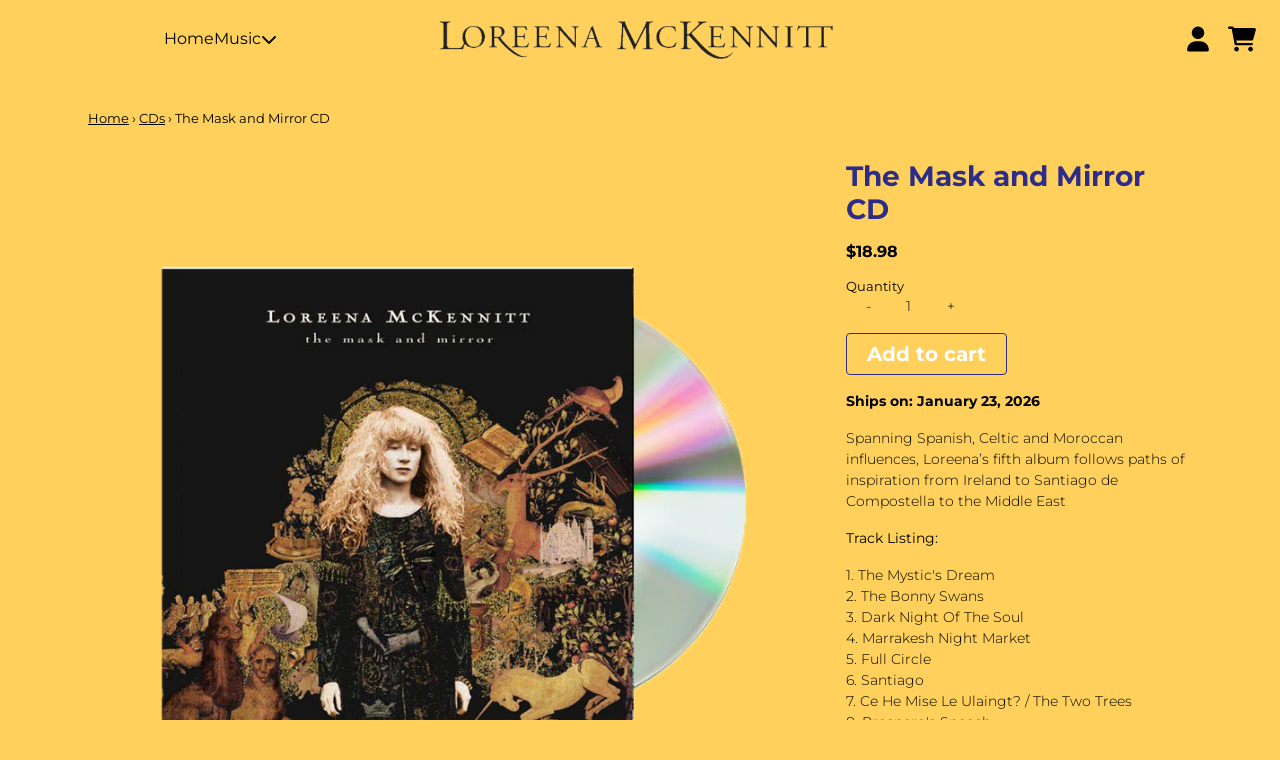

--- FILE ---
content_type: text/css
request_url: https://shoploreenamckennitt.com/cdn/shop/t/10/assets/styles-critical.bundle.css?v=182476226049434952701714677712
body_size: 13454
content:
/** Shopify CDN: Minification failed

Line 2007:24 Expected "]" to go with "["
Line 2007:45 Unexpected "]"
Line 2302:27 Expected "=" but found "\\%20header\\)"
Line 2322:20 Expected "]" to go with "["
Line 2322:49 Unexpected "]"

**/
/* Tailwind Utilities */
/* ! tailwindcss v3.3.3 | MIT License | https://tailwindcss.com */
/*
1. Prevent padding and border from affecting element width. (https://github.com/mozdevs/cssremedy/issues/4)
2. Allow adding a border to an element by just adding a border-width. (https://github.com/tailwindcss/tailwindcss/pull/116)
*/
*,
::before,
::after {
    box-sizing: border-box;
    /* 1 */
    border-width: 0;
    /* 2 */
    border-style: solid;
    /* 2 */
    border-color: #e5e7eb;
    /* 2 */
}
::before,
::after {
    --tw-content: '';
}
/*
1. Use a consistent sensible line-height in all browsers.
2. Prevent adjustments of font size after orientation changes in iOS.
3. Use a more readable tab size.
4. Use the user's configured `sans` font-family by default.
5. Use the user's configured `sans` font-feature-settings by default.
6. Use the user's configured `sans` font-variation-settings by default.
*/
html {
    line-height: 1.5;
    /* 1 */
    -webkit-text-size-adjust: 100%;
    /* 2 */
    -moz-tab-size: 4;
    /* 3 */
    -o-tab-size: 4;
    tab-size: 4;
    /* 3 */
    font-family: ui-sans-serif, system-ui, -apple-system, Segoe UI, Roboto, Ubuntu, Cantarell, Noto Sans, sans-serif, BlinkMacSystemFont, "Segoe UI", Roboto, "Helvetica Neue", Arial, "Noto Sans", sans-serif, "Apple Color Emoji", "Segoe UI Emoji", "Segoe UI Symbol", "Noto Color Emoji";
    /* 4 */
    font-feature-settings: normal;
    /* 5 */
    font-variation-settings: normal;
    /* 6 */
}
/*
1. Remove the margin in all browsers.
2. Inherit line-height from `html` so users can set them as a class directly on the `html` element.
*/
body {
    margin: 0;
    /* 1 */
    line-height: inherit;
    /* 2 */
}
/*
1. Add the correct height in Firefox.
2. Correct the inheritance of border color in Firefox. (https://bugzilla.mozilla.org/show_bug.cgi?id=190655)
3. Ensure horizontal rules are visible by default.
*/
hr {
    height: 0;
    /* 1 */
    color: inherit;
    /* 2 */
    border-top-width: 1px;
    /* 3 */
}
/*
Add the correct text decoration in Chrome, Edge, and Safari.
*/
abbr:where([title]) {
    text-decoration: underline;
    -webkit-text-decoration: underline dotted currentColor;
    text-decoration: underline dotted currentColor;
}
/*
Remove the default font size and weight for headings.
*/
h1,
h2,
h3,
h4,
h5,
h6 {
    font-size: inherit;
    font-weight: inherit;
}
/*
Reset links to optimize for opt-in styling instead of opt-out.
*/
a {
    color: inherit;
    text-decoration: inherit;
}
/*
Add the correct font weight in Edge and Safari.
*/
b,
strong {
    font-weight: bolder;
}
/*
1. Use the user's configured `mono` font family by default.
2. Correct the odd `em` font sizing in all browsers.
*/
code,
kbd,
samp,
pre {
    font-family: ui-monospace, SFMono-Regular, Menlo, Monaco, Consolas, "Liberation Mono", "Courier New", monospace;
    /* 1 */
    font-size: 1em;
    /* 2 */
}
/*
Add the correct font size in all browsers.
*/
small {
    font-size: 80%;
}
/*
Prevent `sub` and `sup` elements from affecting the line height in all browsers.
*/
sub,
sup {
    font-size: 75%;
    line-height: 0;
    position: relative;
    vertical-align: baseline;
}
sub {
    bottom: -0.25em;
}
sup {
    top: -0.5em;
}
/*
1. Remove text indentation from table contents in Chrome and Safari. (https://bugs.chromium.org/p/chromium/issues/detail?id=999088, https://bugs.webkit.org/show_bug.cgi?id=201297)
2. Correct table border color inheritance in all Chrome and Safari. (https://bugs.chromium.org/p/chromium/issues/detail?id=935729, https://bugs.webkit.org/show_bug.cgi?id=195016)
3. Remove gaps between table borders by default.
*/
table {
    text-indent: 0;
    /* 1 */
    border-color: inherit;
    /* 2 */
    border-collapse: collapse;
    /* 3 */
}
/*
1. Change the font styles in all browsers.
2. Remove the margin in Firefox and Safari.
3. Remove default padding in all browsers.
*/
button,
input,
optgroup,
select,
textarea {
    font-family: inherit;
    /* 1 */
    font-feature-settings: inherit;
    /* 1 */
    font-variation-settings: inherit;
    /* 1 */
    font-size: 100%;
    /* 1 */
    font-weight: inherit;
    /* 1 */
    line-height: inherit;
    /* 1 */
    color: inherit;
    /* 1 */
    margin: 0;
    /* 2 */
    padding: 0;
    /* 3 */
}
/*
Remove the inheritance of text transform in Edge and Firefox.
*/
button,
select {
    text-transform: none;
}
/*
1. Correct the inability to style clickable types in iOS and Safari.
2. Remove default button styles.
*/
button,
[type='button'],
[type='reset'],
[type='submit'] {
    -webkit-appearance: button;
    /* 1 */
    background-color: transparent;
    /* 2 */
    background-image: none;
    /* 2 */
}
/*
Use the modern Firefox focus style for all focusable elements.
*/
:-moz-focusring {
    outline: auto;
}
/*
Remove the additional `:invalid` styles in Firefox. (https://github.com/mozilla/gecko-dev/blob/2f9eacd9d3d995c937b4251a5557d95d494c9be1/layout/style/res/forms.css#L728-L737)
*/
:-moz-ui-invalid {
    box-shadow: none;
}
/*
Add the correct vertical alignment in Chrome and Firefox.
*/
progress {
    vertical-align: baseline;
}
/*
Correct the cursor style of increment and decrement buttons in Safari.
*/
::-webkit-inner-spin-button,
::-webkit-outer-spin-button {
    height: auto;
}
/*
1. Correct the odd appearance in Chrome and Safari.
2. Correct the outline style in Safari.
*/
[type='search'] {
    -webkit-appearance: textfield;
    /* 1 */
    outline-offset: -2px;
    /* 2 */
}
/*
Remove the inner padding in Chrome and Safari on macOS.
*/
::-webkit-search-decoration {
    -webkit-appearance: none;
}
/*
1. Correct the inability to style clickable types in iOS and Safari.
2. Change font properties to `inherit` in Safari.
*/
::-webkit-file-upload-button {
    -webkit-appearance: button;
    /* 1 */
    font: inherit;
    /* 2 */
}
/*
Add the correct display in Chrome and Safari.
*/
summary {
    display: list-item;
}
/*
Removes the default spacing and border for appropriate elements.
*/
blockquote,
dl,
dd,
h1,
h2,
h3,
h4,
h5,
h6,
hr,
figure,
p,
pre {
    margin: 0;
}
fieldset {
    margin: 0;
    padding: 0;
}
legend {
    padding: 0;
}
ol,
ul,
menu {
    list-style: none;
    margin: 0;
    padding: 0;
}
/*
Reset default styling for dialogs.
*/
dialog {
    padding: 0;
}
/*
Prevent resizing textareas horizontally by default.
*/
textarea {
    resize: vertical;
}
/*
1. Reset the default placeholder opacity in Firefox. (https://github.com/tailwindlabs/tailwindcss/issues/3300)
2. Set the default placeholder color to the user's configured gray 400 color.
*/
input::-moz-placeholder, textarea::-moz-placeholder {
    opacity: 1;
    /* 1 */
    color: #9ca3af;
    /* 2 */
}
input::placeholder,
textarea::placeholder {
    opacity: 1;
    /* 1 */
    color: #9ca3af;
    /* 2 */
}
/*
Set the default cursor for buttons.
*/
button,
[role="button"] {
    cursor: pointer;
}
/*
Make sure disabled buttons don't get the pointer cursor.
*/
:disabled {
    cursor: default;
}
/*
1. Make replaced elements `display: block` by default. (https://github.com/mozdevs/cssremedy/issues/14)
2. Add `vertical-align: middle` to align replaced elements more sensibly by default. (https://github.com/jensimmons/cssremedy/issues/14#issuecomment-634934210)
   This can trigger a poorly considered lint error in some tools but is included by design.
*/
img,
svg,
video,
canvas,
audio,
iframe,
embed,
object {
    display: block;
    /* 1 */
    vertical-align: middle;
    /* 2 */
}
/*
Constrain images and videos to the parent width and preserve their intrinsic aspect ratio. (https://github.com/mozdevs/cssremedy/issues/14)
*/
img,
video {
    max-width: 100%;
    height: auto;
}
/* Make elements with the HTML hidden attribute stay hidden by default */
[hidden] {
    display: none;
}
[type='text'],input:where(:not([type])),[type='email'],[type='url'],[type='password'],[type='number'],[type='date'],[type='datetime-local'],[type='month'],[type='search'],[type='tel'],[type='time'],[type='week'],[multiple],textarea,select {
    -webkit-appearance: none;
    -moz-appearance: none;
    appearance: none;
    background-color: #fff;
    border-color: #6b7280;
    border-width: 1px;
    border-radius: 0px;
    padding-top: 0.5rem;
    padding-right: 0.75rem;
    padding-bottom: 0.5rem;
    padding-left: 0.75rem;
    font-size: 1rem;
    line-height: 1.5rem;
    --tw-shadow: 0 0 rgba(0,0,0,0);
}
[type='text']:focus, input:where(:not([type])):focus, [type='email']:focus, [type='url']:focus, [type='password']:focus, [type='number']:focus, [type='date']:focus, [type='datetime-local']:focus, [type='month']:focus, [type='search']:focus, [type='tel']:focus, [type='time']:focus, [type='week']:focus, [multiple]:focus, textarea:focus, select:focus {
    outline: 2px solid transparent;
    outline-offset: 2px;
    --tw-ring-inset: var(--tw-empty,/*!*/ /*!*/);
    --tw-ring-offset-width: 0px;
    --tw-ring-offset-color: #fff;
    --tw-ring-color: #2563eb;
    --tw-ring-offset-shadow: var(--tw-ring-inset) 0 0 0 var(--tw-ring-offset-width) var(--tw-ring-offset-color);
    --tw-ring-shadow: var(--tw-ring-inset) 0 0 0 calc(1px + var(--tw-ring-offset-width)) var(--tw-ring-color);
    box-shadow: var(--tw-ring-offset-shadow), var(--tw-ring-shadow), var(--tw-shadow);
    border-color: #2563eb;
}
input::placeholder,textarea::placeholder {
    color: #6b7280;
    opacity: 1;
}
::-webkit-datetime-edit-fields-wrapper {
    padding: 0;
}
::-webkit-date-and-time-value {
    min-height: 1.5em;
    text-align: inherit;
}
::-webkit-datetime-edit {
    display: inline-flex;
}
::-webkit-datetime-edit,::-webkit-datetime-edit-year-field,::-webkit-datetime-edit-month-field,::-webkit-datetime-edit-day-field,::-webkit-datetime-edit-hour-field,::-webkit-datetime-edit-minute-field,::-webkit-datetime-edit-second-field,::-webkit-datetime-edit-millisecond-field,::-webkit-datetime-edit-meridiem-field {
    padding-top: 0;
    padding-bottom: 0;
}
select {
    background-image: url("data:image/svg+xml,%3csvg xmlns=%27http://www.w3.org/2000/svg%27 fill=%27none%27 viewBox=%270 0 20 20%27%3e%3cpath stroke=%27%236b7280%27 stroke-linecap=%27round%27 stroke-linejoin=%27round%27 stroke-width=%271.5%27 d=%27M6 8l4 4 4-4%27/%3e%3c/svg%3e");
    background-position: right 0.5rem center;
    background-repeat: no-repeat;
    background-size: 1.5em 1.5em;
    padding-right: 2.5rem;
    -webkit-print-color-adjust: exact;
    print-color-adjust: exact;
}
[multiple],[size]:where(select:not([size="1"])) {
    background-image: none;
    background-image: initial;
    background-position: 0 0;
    background-position: initial;
    background-repeat: repeat;
    background-repeat: initial;
    background-size: auto auto;
    background-size: initial;
    padding-right: 0.75rem;
    -webkit-print-color-adjust: inherit;
    print-color-adjust: inherit;
}
[type='checkbox'],[type='radio'] {
    -webkit-appearance: none;
    -moz-appearance: none;
    appearance: none;
    padding: 0;
    -webkit-print-color-adjust: exact;
    print-color-adjust: exact;
    display: inline-block;
    vertical-align: middle;
    background-origin: border-box;
    -webkit-user-select: none;
    -moz-user-select: none;
    user-select: none;
    flex-shrink: 0;
    height: 1rem;
    width: 1rem;
    color: #2563eb;
    background-color: #fff;
    border-color: #6b7280;
    border-width: 1px;
    --tw-shadow: 0 0 rgba(0,0,0,0);
}
[type='checkbox'] {
    border-radius: 0px;
}
[type='radio'] {
    border-radius: 100%;
}
[type='checkbox']:focus,[type='radio']:focus {
    outline: 2px solid transparent;
    outline-offset: 2px;
    --tw-ring-inset: var(--tw-empty,/*!*/ /*!*/);
    --tw-ring-offset-width: 2px;
    --tw-ring-offset-color: #fff;
    --tw-ring-color: #2563eb;
    --tw-ring-offset-shadow: var(--tw-ring-inset) 0 0 0 var(--tw-ring-offset-width) var(--tw-ring-offset-color);
    --tw-ring-shadow: var(--tw-ring-inset) 0 0 0 calc(2px + var(--tw-ring-offset-width)) var(--tw-ring-color);
    box-shadow: var(--tw-ring-offset-shadow), var(--tw-ring-shadow), var(--tw-shadow);
}
[type='checkbox']:checked,[type='radio']:checked {
    border-color: transparent;
    background-color: currentColor;
    background-size: 100% 100%;
    background-position: center;
    background-repeat: no-repeat;
}
[type='checkbox']:checked {
    background-image: url("data:image/svg+xml,%3csvg viewBox=%270 0 16 16%27 fill=%27white%27 xmlns=%27http://www.w3.org/2000/svg%27%3e%3cpath d=%27M12.207 4.793a1 1 0 010 1.414l-5 5a1 1 0 01-1.414 0l-2-2a1 1 0 011.414-1.414L6.5 9.086l4.293-4.293a1 1 0 011.414 0z%27/%3e%3c/svg%3e");
}
[type='radio']:checked {
    background-image: url("data:image/svg+xml,%3csvg viewBox=%270 0 16 16%27 fill=%27white%27 xmlns=%27http://www.w3.org/2000/svg%27%3e%3ccircle cx=%278%27 cy=%278%27 r=%273%27/%3e%3c/svg%3e");
}
[type='checkbox']:checked:hover,[type='checkbox']:checked:focus,[type='radio']:checked:hover,[type='radio']:checked:focus {
    border-color: transparent;
    background-color: currentColor;
}
[type='checkbox']:indeterminate {
    background-image: url("data:image/svg+xml,%3csvg xmlns=%27http://www.w3.org/2000/svg%27 fill=%27none%27 viewBox=%270 0 16 16%27%3e%3cpath stroke=%27white%27 stroke-linecap=%27round%27 stroke-linejoin=%27round%27 stroke-width=%272%27 d=%27M4 8h8%27/%3e%3c/svg%3e");
    border-color: transparent;
    background-color: currentColor;
    background-size: 100% 100%;
    background-position: center;
    background-repeat: no-repeat;
}
[type='checkbox']:indeterminate:hover,[type='checkbox']:indeterminate:focus {
    border-color: transparent;
    background-color: currentColor;
}
[type='file'] {
    background: transparent none repeat 0 0 / auto auto padding-box border-box scroll;
    background: initial;
    border-color: inherit;
    border-width: 0;
    border-radius: 0;
    padding: 0;
    font-size: inherit;
    line-height: inherit;
}
[type='file']:focus {
    outline: 1px solid ButtonText;
    outline: 1px auto -webkit-focus-ring-color;
}
*, ::before, ::after {
    --tw-border-spacing-x: 0;
    --tw-border-spacing-y: 0;
    --tw-translate-x: 0;
    --tw-translate-y: 0;
    --tw-rotate: 0;
    --tw-skew-x: 0;
    --tw-skew-y: 0;
    --tw-scale-x: 1;
    --tw-scale-y: 1;
    --tw-pan-x:   ;
    --tw-pan-y:   ;
    --tw-pinch-zoom:   ;
    --tw-scroll-snap-strictness: proximity;
    --tw-gradient-from-position:   ;
    --tw-gradient-via-position:   ;
    --tw-gradient-to-position:   ;
    --tw-ordinal:   ;
    --tw-slashed-zero:   ;
    --tw-numeric-figure:   ;
    --tw-numeric-spacing:   ;
    --tw-numeric-fraction:   ;
    --tw-ring-inset:   ;
    --tw-ring-offset-width: 0px;
    --tw-ring-offset-color: #fff;
    --tw-ring-color: rgba(59, 130, 246, 0.5);
    --tw-ring-offset-shadow: 0 0 rgba(0,0,0,0);
    --tw-ring-shadow: 0 0 rgba(0,0,0,0);
    --tw-shadow: 0 0 rgba(0,0,0,0);
    --tw-shadow-colored: 0 0 rgba(0,0,0,0);
    --tw-blur:   ;
    --tw-brightness:   ;
    --tw-contrast:   ;
    --tw-grayscale:   ;
    --tw-hue-rotate:   ;
    --tw-invert:   ;
    --tw-saturate:   ;
    --tw-sepia:   ;
    --tw-drop-shadow:   ;
    --tw-backdrop-blur:   ;
    --tw-backdrop-brightness:   ;
    --tw-backdrop-contrast:   ;
    --tw-backdrop-grayscale:   ;
    --tw-backdrop-hue-rotate:   ;
    --tw-backdrop-invert:   ;
    --tw-backdrop-opacity:   ;
    --tw-backdrop-saturate:   ;
    --tw-backdrop-sepia:   ;
}
::backdrop {
    --tw-border-spacing-x: 0;
    --tw-border-spacing-y: 0;
    --tw-translate-x: 0;
    --tw-translate-y: 0;
    --tw-rotate: 0;
    --tw-skew-x: 0;
    --tw-skew-y: 0;
    --tw-scale-x: 1;
    --tw-scale-y: 1;
    --tw-pan-x:   ;
    --tw-pan-y:   ;
    --tw-pinch-zoom:   ;
    --tw-scroll-snap-strictness: proximity;
    --tw-gradient-from-position:   ;
    --tw-gradient-via-position:   ;
    --tw-gradient-to-position:   ;
    --tw-ordinal:   ;
    --tw-slashed-zero:   ;
    --tw-numeric-figure:   ;
    --tw-numeric-spacing:   ;
    --tw-numeric-fraction:   ;
    --tw-ring-inset:   ;
    --tw-ring-offset-width: 0px;
    --tw-ring-offset-color: #fff;
    --tw-ring-color: rgba(59, 130, 246, 0.5);
    --tw-ring-offset-shadow: 0 0 rgba(0,0,0,0);
    --tw-ring-shadow: 0 0 rgba(0,0,0,0);
    --tw-shadow: 0 0 rgba(0,0,0,0);
    --tw-shadow-colored: 0 0 rgba(0,0,0,0);
    --tw-blur:   ;
    --tw-brightness:   ;
    --tw-contrast:   ;
    --tw-grayscale:   ;
    --tw-hue-rotate:   ;
    --tw-invert:   ;
    --tw-saturate:   ;
    --tw-sepia:   ;
    --tw-drop-shadow:   ;
    --tw-backdrop-blur:   ;
    --tw-backdrop-brightness:   ;
    --tw-backdrop-contrast:   ;
    --tw-backdrop-grayscale:   ;
    --tw-backdrop-hue-rotate:   ;
    --tw-backdrop-invert:   ;
    --tw-backdrop-opacity:   ;
    --tw-backdrop-saturate:   ;
    --tw-backdrop-sepia:   ;
}
.container {
    width: 100%;
}
@media (min-width: 480px) {
    .container {
        max-width: 480px;
    }
}
@media (min-width: 640px) {
    .container {
        max-width: 640px;
    }
}
@media (min-width: 768px) {
    .container {
        max-width: 768px;
    }
}
@media (min-width: 1024px) {
    .container {
        max-width: 1024px;
    }
}
@media (min-width: 1280px) {
    .container {
        max-width: 1280px;
    }
}
@media (min-width: 1536px) {
    .container {
        max-width: 1536px;
    }
}
@media (min-width: 1792px) {
    .container {
        max-width: 1792px;
    }
}
.sr-only {
    position: absolute;
    width: 1px;
    height: 1px;
    padding: 0;
    margin: -1px;
    overflow: hidden;
    clip: rect(0, 0, 0, 0);
    white-space: nowrap;
    border-width: 0;
}
.pointer-events-none {
    pointer-events: none;
}
.pointer-events-auto {
    pointer-events: auto;
}
.invisible {
    visibility: hidden;
}
.collapse {
    visibility: collapse;
}
.fixed {
    position: fixed;
}
.absolute {
    position: absolute;
}
.relative {
    position: relative;
}
.sticky {
    position: sticky;
}
.inset-0 {
    top: 0px;
    right: 0px;
    bottom: 0px;
    left: 0px;
}
.-right-1 {
    right: -0.25rem;
}
.-top-\[0\.3rem\] {
    top: -0.3rem;
}
.bottom-0 {
    bottom: 0px;
}
.left-0 {
    left: 0px;
}
.right-0 {
    right: 0px;
}
.top-0 {
    top: 0px;
}
.top-1\/2 {
    top: 50%;
}
.top-full {
    top: 100%;
}
.-z-10 {
    z-index: -10;
}
.z-0 {
    z-index: 0;
}
.z-10 {
    z-index: 10;
}
.z-50 {
    z-index: 50;
}
.z-\[10\] {
    z-index: 10;
}
.z-\[11\] {
    z-index: 11;
}
.z-\[1\] {
    z-index: 1;
}
.col-span-1 {
    grid-column: span 1 / span 1;
}
.col-span-10 {
    grid-column: span 10 / span 10;
}
.col-span-11 {
    grid-column: span 11 / span 11;
}
.col-span-12 {
    grid-column: span 12 / span 12;
}
.col-span-2 {
    grid-column: span 2 / span 2;
}
.col-span-3 {
    grid-column: span 3 / span 3;
}
.col-span-4 {
    grid-column: span 4 / span 4;
}
.col-span-5 {
    grid-column: span 5 / span 5;
}
.col-span-6 {
    grid-column: span 6 / span 6;
}
.col-span-7 {
    grid-column: span 7 / span 7;
}
.col-span-8 {
    grid-column: span 8 / span 8;
}
.col-span-9 {
    grid-column: span 9 / span 9;
}
.col-span-full {
    grid-column: 1 / -1;
}
.col-start-1 {
    grid-column-start: 1;
}
.col-start-10 {
    grid-column-start: 10;
}
.col-start-11 {
    grid-column-start: 11;
}
.col-start-2 {
    grid-column-start: 2;
}
.col-start-3 {
    grid-column-start: 3;
}
.col-start-4 {
    grid-column-start: 4;
}
.col-start-5 {
    grid-column-start: 5;
}
.col-start-6 {
    grid-column-start: 6;
}
.col-start-7 {
    grid-column-start: 7;
}
.col-start-8 {
    grid-column-start: 8;
}
.col-start-9 {
    grid-column-start: 9;
}
.col-start-auto {
    grid-column-start: auto;
}
.col-end-2 {
    grid-column-end: 2;
}
.row-span-1 {
    grid-row: span 1 / span 1;
}
.row-span-full {
    grid-row: 1 / -1;
}
.row-start-1 {
    grid-row-start: 1;
}
.row-start-2 {
    grid-row-start: 2;
}
.row-end-2 {
    grid-row-end: 2;
}
.mx-auto {
    margin-left: auto;
    margin-right: auto;
}
.mx-none {
    margin-left: 0rem;
    margin-right: 0rem;
}
.mb-container-2xl {
    margin-bottom: var(--margin-container-2xl);
}
.mb-container-2xs {
    margin-bottom: var(--margin-container-2xs);
}
.mb-container-lg {
    margin-bottom: var(--margin-container-lg);
}
.mb-container-md {
    margin-bottom: var(--margin-container-md);
}
.mb-container-sm {
    margin-bottom: var(--margin-container-sm);
}
.mb-container-xl {
    margin-bottom: var(--margin-container-xl);
}
.mb-container-xs {
    margin-bottom: var(--margin-container-xs);
}
.mb-lg-2xl {
    margin-bottom: var(--margin-lg-2xl);
}
.mb-lg-2xs {
    margin-bottom: var(--margin-lg-2xs);
}
.mb-lg-lg {
    margin-bottom: var(--margin-lg-lg);
}
.mb-lg-md {
    margin-bottom: var(--margin-lg-md);
}
.mb-lg-sm {
    margin-bottom: var(--margin-lg-sm);
}
.mb-lg-xl {
    margin-bottom: var(--margin-lg-xl);
}
.mb-lg-xs {
    margin-bottom: var(--margin-lg-xs);
}
.mb-none {
    margin-bottom: 0rem;
}
.mb-sm-2xl {
    margin-bottom: var(--margin-sm-2xl);
}
.mb-sm-2xs {
    margin-bottom: var(--margin-sm-2xs);
}
.mb-sm-lg {
    margin-bottom: var(--margin-sm-lg);
}
.mb-sm-md {
    margin-bottom: var(--margin-sm-md);
}
.mb-sm-sm {
    margin-bottom: var(--margin-sm-sm);
}
.mb-sm-xl {
    margin-bottom: var(--margin-sm-xl);
}
.mb-sm-xs {
    margin-bottom: var(--margin-sm-xs);
}
.mt-auto {
    margin-top: auto;
}
.mt-lg-md {
    margin-top: var(--margin-lg-md);
}
.\!block {
    display: block !important;
}
.block {
    display: block;
}
.inline-block {
    display: inline-block;
}
.inline {
    display: inline;
}
.flex {
    display: flex;
}
.grid {
    display: grid;
}
.contents {
    display: contents;
}
.hidden {
    display: none;
}
.h-0 {
    height: 0px;
}
.h-4 {
    height: 1rem;
}
.h-5 {
    height: 1.25rem;
}
.h-6 {
    height: 1.5rem;
}
.h-8 {
    height: 2rem;
}
.h-auto {
    height: auto;
}
.h-full {
    height: 100%;
}
.min-h-\[22px\] {
    min-height: 22px;
}
.min-h-screen {
    min-height: 100vh;
}
.w-4 {
    width: 1rem;
}
.w-5 {
    width: 1.25rem;
}
.w-6 {
    width: 1.5rem;
}
.w-8 {
    width: 2rem;
}
.w-auto {
    width: auto;
}
.w-full {
    width: 100%;
}
.min-w-0 {
    min-width: 0px;
}
.min-w-\[22px\] {
    min-width: 22px;
}
.max-w-\[100vw\] {
    max-width: 100vw;
}
.max-w-none {
    max-width: none;
}
.flex-1 {
    flex: 1 1 0%;
}
.flex-shrink-0 {
    flex-shrink: 0;
}
.flex-grow {
    flex-grow: 1;
}
.-translate-x-2\/4 {
    --tw-translate-x: -50%;
    transform: translate(var(--tw-translate-x), var(--tw-translate-y)) rotate(var(--tw-rotate)) skewX(var(--tw-skew-x)) skewY(var(--tw-skew-y)) scaleX(var(--tw-scale-x)) scaleY(var(--tw-scale-y));
}
.-translate-y-0 {
    --tw-translate-y: -0px;
    transform: translate(var(--tw-translate-x), var(--tw-translate-y)) rotate(var(--tw-rotate)) skewX(var(--tw-skew-x)) skewY(var(--tw-skew-y)) scaleX(var(--tw-scale-x)) scaleY(var(--tw-scale-y));
}
.-translate-y-0\.5 {
    --tw-translate-y: -0.125rem;
    transform: translate(var(--tw-translate-x), var(--tw-translate-y)) rotate(var(--tw-rotate)) skewX(var(--tw-skew-x)) skewY(var(--tw-skew-y)) scaleX(var(--tw-scale-x)) scaleY(var(--tw-scale-y));
}
.-translate-y-2\/4 {
    --tw-translate-y: -50%;
    transform: translate(var(--tw-translate-x), var(--tw-translate-y)) rotate(var(--tw-rotate)) skewX(var(--tw-skew-x)) skewY(var(--tw-skew-y)) scaleX(var(--tw-scale-x)) scaleY(var(--tw-scale-y));
}
.rotate-\[calc\(-\.25\*var\(--rotate\)\)\] {
    --tw-rotate: calc(-.25 * var(--rotate));
    transform: translate(var(--tw-translate-x), var(--tw-translate-y)) rotate(var(--tw-rotate)) skewX(var(--tw-skew-x)) skewY(var(--tw-skew-y)) scaleX(var(--tw-scale-x)) scaleY(var(--tw-scale-y));
}
.transform {
    transform: translate(var(--tw-translate-x), var(--tw-translate-y)) rotate(var(--tw-rotate)) skewX(var(--tw-skew-x)) skewY(var(--tw-skew-y)) scaleX(var(--tw-scale-x)) scaleY(var(--tw-scale-y));
}
.cursor-pointer {
    cursor: pointer;
}
.select-none {
    -webkit-user-select: none;
    -moz-user-select: none;
    user-select: none;
}
.resize {
    resize: both;
}
.columns-1 {
    -moz-columns: 1;
    columns: 1;
}
.auto-cols-\[100\%\] {
    grid-auto-columns: 100%;
}
.grid-flow-col {
    grid-auto-flow: column;
}
.auto-rows-\[minmax\(min-content\2c max-content\)\] {
    grid-auto-rows: minmax(min-content,max-content);
}
.grid-cols-1 {
    grid-template-columns: repeat(1, minmax(0, 1fr));
}
.grid-cols-10 {
    grid-template-columns: repeat(10, minmax(0, 1fr));
}
.grid-cols-11 {
    grid-template-columns: repeat(11, minmax(0, 1fr));
}
.grid-cols-12 {
    grid-template-columns: repeat(12, minmax(0, 1fr));
}
.grid-cols-2 {
    grid-template-columns: repeat(2, minmax(0, 1fr));
}
.grid-cols-3 {
    grid-template-columns: repeat(3, minmax(0, 1fr));
}
.grid-cols-4 {
    grid-template-columns: repeat(4, minmax(0, 1fr));
}
.grid-cols-5 {
    grid-template-columns: repeat(5, minmax(0, 1fr));
}
.grid-cols-6 {
    grid-template-columns: repeat(6, minmax(0, 1fr));
}
.grid-cols-7 {
    grid-template-columns: repeat(7, minmax(0, 1fr));
}
.grid-cols-8 {
    grid-template-columns: repeat(8, minmax(0, 1fr));
}
.grid-cols-9 {
    grid-template-columns: repeat(9, minmax(0, 1fr));
}
.grid-rows-1 {
    grid-template-rows: repeat(1, minmax(0, 1fr));
}
.grid-rows-\[minmax\(max-content\2c 1fr\)_auto\] {
    grid-template-rows: minmax(max-content,1fr) auto;
}
.flex-col {
    flex-direction: column;
}
.flex-nowrap {
    flex-wrap: nowrap;
}
.place-content-center {
    align-content: center;
    justify-content: center;
    place-content: center;
}
.place-items-end {
    align-items: end;
    justify-items: end;
    place-items: end;
}
.place-items-center {
    align-items: center;
    justify-items: center;
    place-items: center;
}
.items-start {
    align-items: flex-start;
}
.items-end {
    align-items: flex-end;
}
.items-center {
    align-items: center;
}
.items-baseline {
    align-items: baseline;
}
.items-stretch {
    align-items: stretch;
}
.justify-start {
    justify-content: flex-start;
}
.justify-end {
    justify-content: flex-end;
}
.justify-center {
    justify-content: center;
}
.justify-between {
    justify-content: space-between;
}
.gap-sm-2xs {
    gap: var(--gap-sm-2xs);
}
.gap-sm-lg {
    gap: var(--gap-sm-lg);
}
.gap-sm-md {
    gap: var(--gap-sm-md);
}
.gap-x-lg-2xl {
    -moz-column-gap: var(--gap-lg-2xl);
    column-gap: var(--gap-lg-2xl);
}
.gap-x-lg-2xs {
    -moz-column-gap: var(--gap-lg-2xs);
    column-gap: var(--gap-lg-2xs);
}
.gap-x-lg-lg {
    -moz-column-gap: var(--gap-lg-lg);
    column-gap: var(--gap-lg-lg);
}
.gap-x-lg-md {
    -moz-column-gap: var(--gap-lg-md);
    column-gap: var(--gap-lg-md);
}
.gap-x-lg-sm {
    -moz-column-gap: var(--gap-lg-sm);
    column-gap: var(--gap-lg-sm);
}
.gap-x-lg-xl {
    -moz-column-gap: var(--gap-lg-xl);
    column-gap: var(--gap-lg-xl);
}
.gap-x-lg-xs {
    -moz-column-gap: var(--gap-lg-xs);
    column-gap: var(--gap-lg-xs);
}
.gap-x-none {
    -moz-column-gap: 0rem;
    column-gap: 0rem;
}
.gap-x-sm-2xl {
    -moz-column-gap: var(--gap-sm-2xl);
    column-gap: var(--gap-sm-2xl);
}
.gap-x-sm-2xs {
    -moz-column-gap: var(--gap-sm-2xs);
    column-gap: var(--gap-sm-2xs);
}
.gap-x-sm-lg {
    -moz-column-gap: var(--gap-sm-lg);
    column-gap: var(--gap-sm-lg);
}
.gap-x-sm-md {
    -moz-column-gap: var(--gap-sm-md);
    column-gap: var(--gap-sm-md);
}
.gap-x-sm-sm {
    -moz-column-gap: var(--gap-sm-sm);
    column-gap: var(--gap-sm-sm);
}
.gap-x-sm-xl {
    -moz-column-gap: var(--gap-sm-xl);
    column-gap: var(--gap-sm-xl);
}
.gap-x-sm-xs {
    -moz-column-gap: var(--gap-sm-xs);
    column-gap: var(--gap-sm-xs);
}
.gap-y-lg-2xl {
    row-gap: var(--gap-lg-2xl);
}
.gap-y-lg-2xs {
    row-gap: var(--gap-lg-2xs);
}
.gap-y-lg-lg {
    row-gap: var(--gap-lg-lg);
}
.gap-y-lg-md {
    row-gap: var(--gap-lg-md);
}
.gap-y-lg-sm {
    row-gap: var(--gap-lg-sm);
}
.gap-y-lg-xl {
    row-gap: var(--gap-lg-xl);
}
.gap-y-lg-xs {
    row-gap: var(--gap-lg-xs);
}
.gap-y-none {
    row-gap: 0rem;
}
.gap-y-sm-2xl {
    row-gap: var(--gap-sm-2xl);
}
.gap-y-sm-2xs {
    row-gap: var(--gap-sm-2xs);
}
.gap-y-sm-lg {
    row-gap: var(--gap-sm-lg);
}
.gap-y-sm-md {
    row-gap: var(--gap-sm-md);
}
.gap-y-sm-sm {
    row-gap: var(--gap-sm-sm);
}
.gap-y-sm-xl {
    row-gap: var(--gap-sm-xl);
}
.gap-y-sm-xs {
    row-gap: var(--gap-sm-xs);
}
.self-stretch {
    align-self: stretch;
}
.overflow-hidden {
    overflow: hidden;
}
.overflow-visible {
    overflow: visible;
}
.truncate {
    overflow: hidden;
    text-overflow: ellipsis;
    white-space: nowrap;
}
.whitespace-nowrap {
    white-space: nowrap;
}
.rounded {
    border-radius: 0.25rem;
}
.rounded-full {
    border-radius: 9999px;
}
.rounded-lg {
    border-radius: 24px;
}
.rounded-md {
    border-radius: 16px;
}
.rounded-none {
    border-radius: 0px;
}
.rounded-sm {
    border-radius: 12px;
}
.rounded-xl {
    border-radius: 36px;
}
.rounded-xs {
    border-radius: 8px;
}
.rounded-bl-lg {
    border-bottom-left-radius: 24px;
}
.rounded-bl-md {
    border-bottom-left-radius: 16px;
}
.rounded-bl-none {
    border-bottom-left-radius: 0px;
}
.rounded-bl-sm {
    border-bottom-left-radius: 12px;
}
.rounded-bl-xl {
    border-bottom-left-radius: 36px;
}
.rounded-bl-xs {
    border-bottom-left-radius: 8px;
}
.rounded-br-lg {
    border-bottom-right-radius: 24px;
}
.rounded-br-md {
    border-bottom-right-radius: 16px;
}
.rounded-br-none {
    border-bottom-right-radius: 0px;
}
.rounded-br-sm {
    border-bottom-right-radius: 12px;
}
.rounded-br-xl {
    border-bottom-right-radius: 36px;
}
.rounded-br-xs {
    border-bottom-right-radius: 8px;
}
.rounded-tl-lg {
    border-top-left-radius: 24px;
}
.rounded-tl-md {
    border-top-left-radius: 16px;
}
.rounded-tl-none {
    border-top-left-radius: 0px;
}
.rounded-tl-sm {
    border-top-left-radius: 12px;
}
.rounded-tl-xl {
    border-top-left-radius: 36px;
}
.rounded-tl-xs {
    border-top-left-radius: 8px;
}
.rounded-tr-lg {
    border-top-right-radius: 24px;
}
.rounded-tr-md {
    border-top-right-radius: 16px;
}
.rounded-tr-none {
    border-top-right-radius: 0px;
}
.rounded-tr-sm {
    border-top-right-radius: 12px;
}
.rounded-tr-xl {
    border-top-right-radius: 36px;
}
.rounded-tr-xs {
    border-top-right-radius: 8px;
}
.border {
    border-width: 1px;
}
.border-default-width {
    border-width: var(--border-default-width);
}
.border-default-width-narrow {
    border-width: var(--border-default-width-narrow);
}
.border-default-width-wide {
    border-width: var(--border-default-width-wide);
}
.border-none {
    border-width: 0;
}
.border-x-0 {
    border-left-width: 0px;
    border-right-width: 0px;
}
.border-t-0 {
    border-top-width: 0px;
}
.border-t-default-width {
    border-top-width: var(--border-default-width);
}
.border-t-default-width-narrow {
    border-top-width: var(--border-default-width-narrow);
}
.border-t-default-width-wide {
    border-top-width: var(--border-default-width-wide);
}
.border-t-none {
    border-top-width: 0;
}
.bg-black {
    --tw-bg-opacity: 1;
    background-color: rgba(0, 0, 0, var(--tw-bg-opacity));
}
.fill-current {
    fill: currentColor;
}
.object-contain {
    -o-object-fit: contain;
    object-fit: contain;
}
.object-cover {
    -o-object-fit: cover;
    object-fit: cover;
}
.object-center {
    -o-object-position: center;
    object-position: center;
}
.p-\[0\.05px\] {
    padding: 0.05px;
}
.p-sm-sm {
    padding: var(--padding-sm-sm);
}
.px-container-2xl {
    padding-left: var(--padding-container-2xl);
    padding-right: var(--padding-container-2xl);
}
.px-container-2xs {
    padding-left: var(--padding-container-2xs);
    padding-right: var(--padding-container-2xs);
}
.px-container-lg {
    padding-left: var(--padding-container-lg);
    padding-right: var(--padding-container-lg);
}
.px-container-md {
    padding-left: var(--padding-container-md);
    padding-right: var(--padding-container-md);
}
.px-container-sm {
    padding-left: var(--padding-container-sm);
    padding-right: var(--padding-container-sm);
}
.px-container-xl {
    padding-left: var(--padding-container-xl);
    padding-right: var(--padding-container-xl);
}
.px-container-xs {
    padding-left: var(--padding-container-xs);
    padding-right: var(--padding-container-xs);
}
.px-lg-2xl {
    padding-left: var(--padding-lg-2xl);
    padding-right: var(--padding-lg-2xl);
}
.px-lg-2xs {
    padding-left: var(--padding-lg-2xs);
    padding-right: var(--padding-lg-2xs);
}
.px-lg-lg {
    padding-left: var(--padding-lg-lg);
    padding-right: var(--padding-lg-lg);
}
.px-lg-md {
    padding-left: var(--padding-lg-md);
    padding-right: var(--padding-lg-md);
}
.px-lg-sm {
    padding-left: var(--padding-lg-sm);
    padding-right: var(--padding-lg-sm);
}
.px-lg-xl {
    padding-left: var(--padding-lg-xl);
    padding-right: var(--padding-lg-xl);
}
.px-lg-xs {
    padding-left: var(--padding-lg-xs);
    padding-right: var(--padding-lg-xs);
}
.px-none {
    padding-left: 0rem;
    padding-right: 0rem;
}
.px-sm-2xl {
    padding-left: var(--padding-sm-2xl);
    padding-right: var(--padding-sm-2xl);
}
.px-sm-2xs {
    padding-left: var(--padding-sm-2xs);
    padding-right: var(--padding-sm-2xs);
}
.px-sm-lg {
    padding-left: var(--padding-sm-lg);
    padding-right: var(--padding-sm-lg);
}
.px-sm-md {
    padding-left: var(--padding-sm-md);
    padding-right: var(--padding-sm-md);
}
.px-sm-sm {
    padding-left: var(--padding-sm-sm);
    padding-right: var(--padding-sm-sm);
}
.px-sm-xl {
    padding-left: var(--padding-sm-xl);
    padding-right: var(--padding-sm-xl);
}
.px-sm-xs {
    padding-left: var(--padding-sm-xs);
    padding-right: var(--padding-sm-xs);
}
.px-xs-2xl {
    padding-left: var(--padding-xs-2xl);
    padding-right: var(--padding-xs-2xl);
}
.px-xs-2xs {
    padding-left: var(--padding-xs-2xs);
    padding-right: var(--padding-xs-2xs);
}
.px-xs-lg {
    padding-left: var(--padding-xs-lg);
    padding-right: var(--padding-xs-lg);
}
.px-xs-md {
    padding-left: var(--padding-xs-md);
    padding-right: var(--padding-xs-md);
}
.px-xs-sm {
    padding-left: var(--padding-xs-sm);
    padding-right: var(--padding-xs-sm);
}
.px-xs-xl {
    padding-left: var(--padding-xs-xl);
    padding-right: var(--padding-xs-xl);
}
.px-xs-xs {
    padding-left: var(--padding-xs-xs);
    padding-right: var(--padding-xs-xs);
}
.py-container-2xl {
    padding-top: var(--padding-container-2xl);
    padding-bottom: var(--padding-container-2xl);
}
.py-container-2xs {
    padding-top: var(--padding-container-2xs);
    padding-bottom: var(--padding-container-2xs);
}
.py-container-lg {
    padding-top: var(--padding-container-lg);
    padding-bottom: var(--padding-container-lg);
}
.py-container-md {
    padding-top: var(--padding-container-md);
    padding-bottom: var(--padding-container-md);
}
.py-container-sm {
    padding-top: var(--padding-container-sm);
    padding-bottom: var(--padding-container-sm);
}
.py-container-xl {
    padding-top: var(--padding-container-xl);
    padding-bottom: var(--padding-container-xl);
}
.py-container-xs {
    padding-top: var(--padding-container-xs);
    padding-bottom: var(--padding-container-xs);
}
.py-lg-2xl {
    padding-top: var(--padding-lg-2xl);
    padding-bottom: var(--padding-lg-2xl);
}
.py-lg-2xs {
    padding-top: var(--padding-lg-2xs);
    padding-bottom: var(--padding-lg-2xs);
}
.py-lg-lg {
    padding-top: var(--padding-lg-lg);
    padding-bottom: var(--padding-lg-lg);
}
.py-lg-md {
    padding-top: var(--padding-lg-md);
    padding-bottom: var(--padding-lg-md);
}
.py-lg-sm {
    padding-top: var(--padding-lg-sm);
    padding-bottom: var(--padding-lg-sm);
}
.py-lg-xl {
    padding-top: var(--padding-lg-xl);
    padding-bottom: var(--padding-lg-xl);
}
.py-lg-xs {
    padding-top: var(--padding-lg-xs);
    padding-bottom: var(--padding-lg-xs);
}
.py-none {
    padding-top: 0rem;
    padding-bottom: 0rem;
}
.py-sm-2xl {
    padding-top: var(--padding-sm-2xl);
    padding-bottom: var(--padding-sm-2xl);
}
.py-sm-2xs {
    padding-top: var(--padding-sm-2xs);
    padding-bottom: var(--padding-sm-2xs);
}
.py-sm-lg {
    padding-top: var(--padding-sm-lg);
    padding-bottom: var(--padding-sm-lg);
}
.py-sm-md {
    padding-top: var(--padding-sm-md);
    padding-bottom: var(--padding-sm-md);
}
.py-sm-sm {
    padding-top: var(--padding-sm-sm);
    padding-bottom: var(--padding-sm-sm);
}
.py-sm-xl {
    padding-top: var(--padding-sm-xl);
    padding-bottom: var(--padding-sm-xl);
}
.py-sm-xs {
    padding-top: var(--padding-sm-xs);
    padding-bottom: var(--padding-sm-xs);
}
.py-xs-2xl {
    padding-top: var(--padding-xs-2xl);
    padding-bottom: var(--padding-xs-2xl);
}
.py-xs-2xs {
    padding-top: var(--padding-xs-2xs);
    padding-bottom: var(--padding-xs-2xs);
}
.py-xs-lg {
    padding-top: var(--padding-xs-lg);
    padding-bottom: var(--padding-xs-lg);
}
.py-xs-md {
    padding-top: var(--padding-xs-md);
    padding-bottom: var(--padding-xs-md);
}
.py-xs-sm {
    padding-top: var(--padding-xs-sm);
    padding-bottom: var(--padding-xs-sm);
}
.py-xs-xl {
    padding-top: var(--padding-xs-xl);
    padding-bottom: var(--padding-xs-xl);
}
.py-xs-xs {
    padding-top: var(--padding-xs-xs);
    padding-bottom: var(--padding-xs-xs);
}
.pb-\[100\%\] {
    padding-bottom: 100%;
}
.pb-\[120\%\] {
    padding-bottom: 120%;
}
.pb-\[140\%\] {
    padding-bottom: 140%;
}
.pb-\[200\%\] {
    padding-bottom: 200%;
}
.pb-\[56\.25\%\] {
    padding-bottom: 56.25%;
}
.pb-container-2xl {
    padding-bottom: var(--padding-container-2xl);
}
.pb-container-2xs {
    padding-bottom: var(--padding-container-2xs);
}
.pb-container-lg {
    padding-bottom: var(--padding-container-lg);
}
.pb-container-md {
    padding-bottom: var(--padding-container-md);
}
.pb-container-sm {
    padding-bottom: var(--padding-container-sm);
}
.pb-container-xl {
    padding-bottom: var(--padding-container-xl);
}
.pb-container-xs {
    padding-bottom: var(--padding-container-xs);
}
.pb-lg-2xl {
    padding-bottom: var(--padding-lg-2xl);
}
.pb-lg-2xs {
    padding-bottom: var(--padding-lg-2xs);
}
.pb-lg-lg {
    padding-bottom: var(--padding-lg-lg);
}
.pb-lg-md {
    padding-bottom: var(--padding-lg-md);
}
.pb-lg-sm {
    padding-bottom: var(--padding-lg-sm);
}
.pb-lg-xl {
    padding-bottom: var(--padding-lg-xl);
}
.pb-lg-xs {
    padding-bottom: var(--padding-lg-xs);
}
.pb-none {
    padding-bottom: 0rem;
}
.pb-sm-2xl {
    padding-bottom: var(--padding-sm-2xl);
}
.pb-sm-2xs {
    padding-bottom: var(--padding-sm-2xs);
}
.pb-sm-lg {
    padding-bottom: var(--padding-sm-lg);
}
.pb-sm-md {
    padding-bottom: var(--padding-sm-md);
}
.pb-sm-sm {
    padding-bottom: var(--padding-sm-sm);
}
.pb-sm-xl {
    padding-bottom: var(--padding-sm-xl);
}
.pb-sm-xs {
    padding-bottom: var(--padding-sm-xs);
}
.pl-\[var\(--carousel-peek-offset-mobile\)\] {
    padding-left: var(--carousel-peek-offset-mobile);
}
.pl-none {
    padding-left: 0rem;
}
.pr-\[calc\(var\(--carousel-peek-offset-mobile\)\)\] {
    padding-right: calc(var(--carousel-peek-offset-mobile));
}
.pr-none {
    padding-right: 0rem;
}
.pt-container-2xl {
    padding-top: var(--padding-container-2xl);
}
.pt-container-2xs {
    padding-top: var(--padding-container-2xs);
}
.pt-container-lg {
    padding-top: var(--padding-container-lg);
}
.pt-container-md {
    padding-top: var(--padding-container-md);
}
.pt-container-sm {
    padding-top: var(--padding-container-sm);
}
.pt-container-xl {
    padding-top: var(--padding-container-xl);
}
.pt-container-xs {
    padding-top: var(--padding-container-xs);
}
.pt-lg-2xl {
    padding-top: var(--padding-lg-2xl);
}
.pt-lg-2xs {
    padding-top: var(--padding-lg-2xs);
}
.pt-lg-lg {
    padding-top: var(--padding-lg-lg);
}
.pt-lg-md {
    padding-top: var(--padding-lg-md);
}
.pt-lg-sm {
    padding-top: var(--padding-lg-sm);
}
.pt-lg-xl {
    padding-top: var(--padding-lg-xl);
}
.pt-lg-xs {
    padding-top: var(--padding-lg-xs);
}
.pt-none {
    padding-top: 0rem;
}
.pt-sm-2xl {
    padding-top: var(--padding-sm-2xl);
}
.pt-sm-2xs {
    padding-top: var(--padding-sm-2xs);
}
.pt-sm-lg {
    padding-top: var(--padding-sm-lg);
}
.pt-sm-md {
    padding-top: var(--padding-sm-md);
}
.pt-sm-sm {
    padding-top: var(--padding-sm-sm);
}
.pt-sm-xl {
    padding-top: var(--padding-sm-xl);
}
.pt-sm-xs {
    padding-top: var(--padding-sm-xs);
}
.text-left {
    text-align: left;
}
.text-center {
    text-align: center;
}
.text-right {
    text-align: right;
}
.underline {
    text-decoration-line: underline;
}
.no-underline {
    text-decoration-line: none;
}
.decoration-2 {
    text-decoration-thickness: 2px;
}
.underline-offset-\[4px\] {
    text-underline-offset: 4px;
}
.opacity-0 {
    opacity: 0;
}
.opacity-50 {
    opacity: .5;
}
.shadow {
    --tw-shadow: 0 1px 3px 0 rgba(0, 0, 0, 0.1), 0 1px 2px -1px rgba(0, 0, 0, 0.1);
    --tw-shadow-colored: 0 1px 3px 0 var(--tw-shadow-color), 0 1px 2px -1px var(--tw-shadow-color);
    box-shadow: 0 0 rgba(0,0,0,0), 0 0 rgba(0,0,0,0), var(--tw-shadow);
    box-shadow: var(--tw-ring-offset-shadow, 0 0 rgba(0,0,0,0)), var(--tw-ring-shadow, 0 0 rgba(0,0,0,0)), var(--tw-shadow);
}
.transition {
    transition-property: color, background-color, border-color, text-decoration-color, fill, stroke, opacity, box-shadow, transform, filter, -webkit-backdrop-filter;
    transition-property: color, background-color, border-color, text-decoration-color, fill, stroke, opacity, box-shadow, transform, filter, backdrop-filter;
    transition-property: color, background-color, border-color, text-decoration-color, fill, stroke, opacity, box-shadow, transform, filter, backdrop-filter, -webkit-backdrop-filter;
    transition-timing-function: cubic-bezier(0.4, 0, 0.2, 1);
    transition-duration: 150ms;
}
.transition-\[transform\] {
    transition-property: transform;
    transition-timing-function: cubic-bezier(0.4, 0, 0.2, 1);
    transition-duration: 150ms;
}
.transition-all {
    transition-property: all;
    transition-timing-function: cubic-bezier(0.4, 0, 0.2, 1);
    transition-duration: 150ms;
}
.transition-colors {
    transition-property: color, background-color, border-color, text-decoration-color, fill, stroke;
    transition-timing-function: cubic-bezier(0.4, 0, 0.2, 1);
    transition-duration: 150ms;
}
.transition-opacity {
    transition-property: opacity;
    transition-timing-function: cubic-bezier(0.4, 0, 0.2, 1);
    transition-duration: 150ms;
}
.transition-transform {
    transition-property: transform;
    transition-timing-function: cubic-bezier(0.4, 0, 0.2, 1);
    transition-duration: 150ms;
}
.duration-200 {
    transition-duration: 200ms;
}
.duration-500 {
    transition-duration: 500ms;
}
.ease-in-out {
    transition-timing-function: cubic-bezier(0.4, 0, 0.2, 1);
}
/* Custom */
:root {
    --safetop: env(safe-area-inset-top);
    --saferight: env(safe-area-inset-right);
    --safebottom: env(safe-area-inset-bottom);
    --safeleft: env(safe-area-inset-left);
}
/* Shopify Unbranded Buy Button */
.shopify-payment-button__button--unbranded {
    border-radius: var(--button-all-border-radius);
    border: var(--border-button-width) solid var(--button-primary-border-color);
    /* Primary */
    background: var(--button-primary-fill);
    color: var(--button-primary-color);
    --tw-shadow: var(--button-primary-shadow-color);
    font-family: var(--font_button);
    font-weight: var(--font_button_weight);
    font-size: var(--font_button_size);
    letter-spacing: var(--font_button_letter);
    line-height: var(--font_button_line);
    text-transform: var(--font_button_text_transform);
    padding: var(--button-py-default) var(--button-px-default);
}
@media (min-width: 48em) {
    .shopify-payment-button__button--unbranded {
        font-size: var(--font_button_size_md);
    }
}
body .shopify-payment-button__button--unbranded:hover:not([disabled]) {
    background-color: var(--button-primary-hover-fill);
    color: var(--button-primary-hover-color);
    border-color: var(--button-primary-hover-border-color);
    --tw-shadow: var(--button-primary-hover-shadow-color);
}
/* TODO: Shopify branded button, eg shop pay,  pay, google pay */
/* input[number] */
/* Chrome, Safari, Edge, Opera */
input[type="number"]::-webkit-outer-spin-button,
input[type="number"]::-webkit-inner-spin-button {
    -webkit-appearance: none;
    margin: 0;
}
/* input[search] */
/* Chrome, Safari */
input[type="search"]::-webkit-search-cancel-button {
    display: none;
}
/* Firefox */
input[type="number"] {
    -moz-appearance: textfield;
    -webkit-text-fill-color: var(--color-input-text);
}
.cart-item-controls input[type="number"][name="quantity"] {
    -webkit-text-fill-color: var(--color-content-base);
    -webkit-text-fill-color: var(--color-text);
}
input:not(:-moz-placeholder-shown):invalid {
    border-color: var(--color-on-error);
    background-color: var(--color-error);
    color: var(--color-on-error);
}
input:not(:placeholder-shown):invalid {
    border-color: var(--color-on-error);
    background-color: var(--color-error);
    color: var(--color-on-error);
}
input:not(:-ms-input-placeholder):invalid {
    border-color: var(--color-on-error);
    background-color: var(--color-error);
    color: var(--color-on-error);
}
.logo-cntr {
    max-width: 4rem;
    max-width: var(--logo-width, 4rem);
}
@media (min-width: 48em) {
    .logo-cntr {
        max-width: 4rem;
        max-width: var(--logo-width_md, var(--logo-width, 4rem));
    }
}
/* Marquee scrolling text */
.marquee {
    --gap: 1.5rem;
    --duration: 60s;
    --scroll-start: 0;
    --scroll-end: calc(-100% - var(--gap));
}
/* todo: move to tailwind */
@media (prefers-reduced-motion: no-preference) {
    .marquee_animation_x {
        animation: marquee_animation_x var(--duration) linear infinite;
    }
}
.marquee:hover .marquee__group {
    animation-play-state: paused;
}
@keyframes marquee_animation_x {
    from {
        transform: translateX(var(--scroll-start));
    }
    to {
        transform: translateX(var(--scroll-end));
    }
}
/* Cart Overrides */
.cart-drawer__footer .cart-drawer__button {
    margin-bottom: env(safe-area-inset-bottom);
    margin-bottom: var(--safebottom);
}
.cart-item-error[\:has\(.hidden\:only-child\)] {
    display: none;
}
.cart-item-error:has(.hidden:only-child) {
    display: none;
}
/* Cart Overrides */
/* Hero Banner */
.hero-banner__content {
    --width: 50%;
    --width--md: 50%;
    --pos_x: 50%;
    --pos_x--md: 50%;
    --pos_y: 50%;
    --pos_y--md: 50%;
    width: var(--width);
    left: var(--pos_x);
    top: var(--pos_y);
}
@media (min-width: 768px) {
    .hero-banner__content {
        width: var(--width--md);
        left: var(--pos_x--md);
        top: var(--pos_y--md);
    }
}
/* Social Media Icons */
.social-icons__wrapper {
    width: var(--width);
    height: var(--height);
}
/* Gift Card Landing Page */
.gift-card__image--wrapper {
    width: var(--width);
}
@media (min-width: 768px) {
    .gift-card__image--wrapper {
        width: var(--width--md);
    }
}
/* Announcement Bar */
.announcement-bar__item--image {
    --width: 33%;
    --width--md: 33%;
    width: var(--width);
}
@media (min-width: 768px) {
    .announcement-bar__item--image {
        width: var(--width--md);
    }
}
/* Generic Image Size */
.image-size img {
    max-width: 100%;
    max-width: var(--maxwidth, 100%);
}
.image-size svg {
    max-width: 100%;
    max-width: var(--maxwidth, 100%);
}
@media (min-width: 768px) {
    .image-size img {
        max-width: 100%;
        max-width: var(--maxwidth-md, var(--maxwidth, 100%));
    }
    .image-size svg {
        max-width: 100%;
        max-width: var(--maxwidth-md, var(--maxwidth, 100%));
    }
}
/* PDP */
/* .product__info > *:empty {
  display: none;
} */
.product__info.loading,
.product_card.loading {
    opacity: 0.6;
    cursor: wait;
}
.product__info.loading *,
.product_card.loading * {
    pointer-events: none;
}
/* Captcha Page */
.shopify-challenge__container {
    margin-top: var(--margin-container-md) !important;
}
.shopify-challenge__button {
    margin: var(--margin-container-md) auto !important;
}
/* Lookbook */
.lookbook__hotspot {
    --pos_x: 50%;
    --pos_x--md: 50%;
    --pos_y: 50%;
    --pos_y--md: 50%;
    left: var(--pos_x);
    top: var(--pos_y);
}
@media (min-width: 768px) {
    .lookbook__hotspot {
        left: var(--pos_x--md);
        top: var(--pos_y--md);
    }
}
.lookbook__hotspot_active {
    background-color: var(--hotspot_bg_color_active) !important;
    border-color: var(--hotspot_border_color_active) !important;
    animation: none !important;
}
.tooltip-wrapper {
    display: grid;
}
.lookbook__tooltip {
    --width: var(--w-tooltip-md);
    width: var(--width);
}
.\!hidden {
    display: none !important;
}
.tooltip-hidden {
    display: none;
}
.w-1em {
    width: 1em;
}
.h-1em {
    height: 1em;
}
.lookbook__hotspot .tippy-svg-arrow {
    fill: transparent;
}
.lookbook__hotspot .tippy-svg-arrow::before {
    content: '';
    display: block;
    position: absolute;
    width: 0;
    height: 0;
    border: 8px solid transparent;
}
.lookbook__hotspot .tippy-svg-arrow::after {
    content: '';
    display: block;
    position: absolute;
    width: 0;
    height: 0;
    border: 7px solid transparent;
}
.lookbook__hotspot .tippy-box[data-placement^=top]>.tippy-svg-arrow::before {
    left: 0;
    top: calc(100% - 1px);
    border-top-color: var(--tooltip_arrow_border_color);
}
.lookbook__hotspot .tippy-box[data-placement^=top]>.tippy-svg-arrow::after {
    left: 1px;
    top: calc(100% - 1px);
    border-top-color: var(--tooltip_arrow_bg_color);
    transform: none;
}
.lookbook__hotspot .tippy-box[data-placement^=bottom]>.tippy-svg-arrow::before {
    left: 0;
    bottom: calc(100% - 1px);
    border-bottom-color: var(--tooltip_arrow_border_color);
}
.lookbook__hotspot .tippy-box[data-placement^=bottom]>.tippy-svg-arrow::after {
    left: 1px;
    bottom: calc(100% - 1px);
    border-bottom-color: var(--tooltip_arrow_bg_color);
}
.lookbook__hotspot .tippy-box[data-placement^=left]>.tippy-svg-arrow::before {
    top: 0;
    left: calc(100% - 1px);
    border-left-color: var(--tooltip_arrow_border_color);
}
.lookbook__hotspot .tippy-box[data-placement^=left]>.tippy-svg-arrow::after {
    top: 1px;
    left: calc(100% - 1px);
    border-left-color: var(--tooltip_arrow_bg_color);
    transform: none;
}
.lookbook__hotspot .tippy-box[data-placement^=right]>.tippy-svg-arrow::before {
    top: 0;
    right: calc(100% - 1px);
    border-right-color: var(--tooltip_arrow_border_color);
}
.lookbook__hotspot .tippy-box[data-placement^=right]>.tippy-svg-arrow::after {
    top: 1px;
    right: calc(100% - 1px);
    border-right-color: var(--tooltip_arrow_bg_color);
    transform: none;
}
/* Geolocation based show/hide */
[data-geo-show] {
    display: none;
}
/* Select icon patch */
/* TODO: remove css override and fix in core + vv app block */
select + div {
    height: calc(100% - (var(--border-default-width) * 2)) !important;
}
select + .border-default-size {
    height: calc(100% - (var(--border-default-width) * 2)) !important;
}
select + .border-default-size-narrow {
    height: calc(100% - (var(--border-default-width-narrow) * 2)) !important;
}
select + .border-default-size-wide {
    height: calc(100% - (var(--border-default-width-wide) * 2)) !important;
}
.rte {
    max-width: 75ch;
}
.text-left .rte,
.text-left .rte table,
.popup__container.text-left .rte,
.popup__container.text-left .rte table {
    margin-left: 0;
    margin-right: auto;
}
.text-center .rte,
.text-center .rte table,
.popup__container.text-center .rte,
.popup__container.text-center .rte table {
    margin-left: auto;
    margin-right: auto;
}
.text-right .rte,
.text-right .rte table,
.popup__container.text-right .rte,
.popup__container.text-right .rte table {
    margin-right: 0;
    margin-left: auto;
}
.rte > *:not(:last-child) {
    margin-bottom: 1rem;
}
.rte ul {
    list-style: disc;
    padding-left: 1rem;
}
.rte ol {
    list-style: decimal;
    padding-left: 1rem;
}
@media (min-width: 768px) {
    .md\:text-left .rte,
  .md\:text-left .rte table,
  .popup__container.md\:text-left .rte,
  .popup__container.md\:text-left .rte table {
        margin-left: 0;
        margin-right: auto;
    }
    .md\:text-center .rte,
  .md\:text-center .rte table,
  .popup__container.md\:text-center .rte,
  .popup__container.md\:text-center .rte table {
        margin-left: auto;
        margin-right: auto;
    }
    .md\:text-right .rte,
  .md\:text-right .rte table,
  .popup__container.md\:text-right .rte,
  .popup__container.md\:text-right .rte table {
        margin-right: 0;
        margin-left: auto;
    }
}
[x-cloak] {
    display: none !important;
}
/* mobile main menu patch */
.shopify-section-group-header-group {
    z-index: 98;
    width: 100%;
    position: var(--header-group-position);
}
.shopify-section-group-header-group.site-header {
    position: var(--header-group-header-position);
}
header, header.shopify-section-group-header-group {
    z-index: 999998 !important;
}
header ~ header {
    display: none;
}
@media (min-width: 768px) {
    .shopify-section-group-header-group {
        position: var(--header-group-position-md);
    }
    .shopify-section-group-header-group.site-header {
        position: var(--header-group-header-position-md);
    }
    header ~ header {
        display: grid;
    }
    body[\:has\(header\%20~\%20header\)] header:nth-of-type(1) {
        display: none;
    }
    body:has(header ~ header) header:nth-of-type(1) {
        display: none;
    }
    @supports not selector(:has(~ *)) {
        header:nth-of-type(1) {
            display: none;
        }
    }
}
.filters .accordion__body {
    display: block !important;
}
/* tables */
caption {
    text-align: inherit;
}
/* until tw has deep :has support */
.cart-toggle[\:has\(.cart-count\:not\(\:empty\)\)] .cart-count__brack {
    display: block;
}
.cart-toggle:has(.cart-count:not(:empty)) .cart-count__brack {
    display: block;
}
/* WCAG */
@media (pointer: coarse) {
    .option--swatch {
        min-height: 44px;
        min-width: 44px;
    }
    .quantity-spinner button, 
  .quantity-spinner input {
        min-height: 44px;
        min-width: 44px;
    }
}
/* font-weight */
.font_bolder {
    font-weight: bolder;
}
.font_lighter {
    font-weight: lighter;
}
.font_normal {
    font-weight: normal;
}
.text_display_md, .text_display_md button {
    font-family: var(--font_display_md);
    font-weight: var(--font_display_md_weight);
    font-size: var(--font_display_md_size);
    letter-spacing: var(--font_display_md_letter);
    line-height: var(--font_display_md_line);
    text-transform: var(--font_display_md_text_transform);
    text-wrap: balance;
}
@media (min-width: 48em) {
    .text_display_md, .text_display_md button {
        font-size: var(--font_display_md_size_md);
    }
}
.text_heading_2xl {
    font-family: var(--font_heading_2xl);
    font-weight: var(--font_heading_2xl_weight);
    font-size: var(--font_heading_2xl_size);
    letter-spacing: var(--font_heading_2xl_letter);
    line-height: var(--font_heading_2xl_line);
    text-transform: var(--font_heading_2xl_text_transform);
    text-wrap: balance;
}
@media (min-width: 48em) {
    .text_heading_2xl {
        font-size: var(--font_heading_2xl_size_md);
    }
}
.text_heading_xl {
    font-family: var(--font_heading_xl);
    font-weight: var(--font_heading_xl_weight);
    font-size: var(--font_heading_xl_size);
    letter-spacing: var(--font_heading_xl_letter);
    line-height: var(--font_heading_xl_line);
    text-transform: var(--font_heading_xl_text_transform);
    text-wrap: balance;
}
@media (min-width: 48em) {
    .text_heading_xl {
        font-size: var(--font_heading_xl_size_md);
    }
}
.text_heading_lg {
    font-family: var(--font_heading_lg);
    font-weight: var(--font_heading_lg_weight);
    font-size: var(--font_heading_lg_size);
    letter-spacing: var(--font_heading_lg_letter);
    line-height: var(--font_heading_lg_line);
    text-transform: var(--font_heading_lg_text_transform);
    text-wrap: balance;
}
@media (min-width: 48em) {
    .text_heading_lg {
        font-size: var(--font_heading_lg_size_md);
    }
}
.text_heading_md {
    font-family: var(--font_heading_md);
    font-weight: var(--font_heading_md_weight);
    font-size: var(--font_heading_md_size);
    letter-spacing: var(--font_heading_md_letter);
    line-height: var(--font_heading_md_line);
    text-transform: var(--font_heading_md_text_transform);
    text-wrap: balance;
}
@media (min-width: 48em) {
    .text_heading_md {
        font-size: var(--font_heading_md_size_md);
    }
}
.text_body_lg {
    font-family: var(--font_body_lg);
    font-weight: var(--font_body_lg_weight);
    font-size: var(--font_body_lg_size);
    letter-spacing: var(--font_body_lg_letter);
    line-height: var(--font_body_lg_line);
    text-transform: var(--font_body_lg_text_transform);
}
@media (min-width: 48em) {
    .text_body_lg {
        font-size: var(--font_body_lg_size_md);
    }
}
.text_body_md {
    font-family: var(--font_body_md);
    font-weight: var(--font_body_md_weight);
    font-size: var(--font_body_md_size);
    letter-spacing: var(--font_body_md_letter);
    line-height: var(--font_body_md_line);
    text-transform: var(--font_body_md_text_transform);
    text-wrap: pretty;
}
body:not(.does-not-exist) {
    font-family: var(--font_body_md);
    font-weight: var(--font_body_md_weight);
    font-size: var(--font_body_md_size);
    letter-spacing: var(--font_body_md_letter);
    line-height: var(--font_body_md_line);
    text-transform: var(--font_body_md_text_transform);
    text-wrap: pretty;
}
@media (min-width: 48em) {
    .text_body_md {
        font-size: var(--font_body_md_size_md);
    }
    body:not(.does-not-exist) {
        font-size: var(--font_body_md_size_md);
    }
}
.text_body_sm {
    font-family: var(--font_body_sm);
    font-weight: var(--font_body_sm_weight);
    font-size: var(--font_body_sm_size);
    letter-spacing: var(--font_body_sm_letter);
    line-height: var(--font_body_sm_line);
    text-transform: var(--font_body_sm_text_transform);
}
@media (min-width: 48em) {
    .text_body_sm {
        font-size: var(--font_body_sm_size_md);
    }
}
.text_body_xs {
    font-family: var(--font_body_xs);
    font-weight: var(--font_body_xs_weight);
    font-size: var(--font_body_xs_size);
    letter-spacing: var(--font_body_xs_letter);
    line-height: var(--font_body_xs_line);
    text-transform: var(--font_body_xs_text_transform);
}
@media (min-width: 48em) {
    .text_body_xs {
        font-size: var(--font_body_xs_size_md);
    }
}
.text_button-styles {
    font-family: var(--font_button);
    font-weight: var(--font_button_weight);
    letter-spacing: var(--font_button_letter);
    line-height: var(--font_button_line);
    text-transform: var(--font_button_text_transform);
}
.text_button-size {
    font-size: var(--font_button_size);
}
@media (min-width: 48em) {
    .text_button-size {
        font-size: var(--font_button_size_md);
    }
}
.text_navigation_lg {
    font-family: var(--font_navigation_lg);
    font-weight: var(--font_navigation_lg_weight);
    font-size: var(--font_navigation_lg_size);
    letter-spacing: var(--font_navigation_lg_letter);
    line-height: var(--font_navigation_lg_line);
    text-transform: var(--font_navigation_lg_text_transform);
}
@media (min-width: 48em) {
    .text_navigation_lg {
        font-size: var(--font_navigation_lg_size_md);
    }
}
.text_navigation_md {
    font-family: var(--font_navigation_md);
    font-weight: var(--font_navigation_md_weight);
    font-size: var(--font_navigation_md_size);
    letter-spacing: var(--font_navigation_md_letter);
    line-height: var(--font_navigation_md_line);
    text-transform: var(--font_navigation_md_text_transform);
}
@media (min-width: 48em) {
    .text_navigation_md {
        font-size: var(--font_navigation_md_size_md);
    }
}
.text_navigation_sm {
    font-family: var(--font_navigation_sm);
    font-weight: var(--font_navigation_sm_weight);
    font-size: var(--font_navigation_sm_size);
    letter-spacing: var(--font_navigation_sm_letter);
    line-height: var(--font_navigation_sm_line);
    text-transform: var(--font_navigation_sm_text_transform);
}
@media (min-width: 48em) {
    .text_navigation_sm {
        font-size: var(--font_navigation_sm_size_md);
    }
}
body {
    color: var(--color-content-base);
    color: var(--color-text);
    background: var(--color-background);
    background: var(--color-bg, var(--tw-gray-100));
}
/* TODO: convert from tailwind to our own generated classes with better inheritance */
[class*='c-bg-'] {
    background: var(--color-background);
    background: var(--color-bg);
}
[class*='c-text-'] {
    color: var(--color-content-base);
    color: var(--color-text);
}
[class*='c-border-'],
[class*='before\:c-border-']::before,
.peer:checked ~ .peer-checked\:before\:[c-border-]::before,
[class*='after\:c-border-']::after {
    border-color: var(--color-border);
}
.c-bg-black {
    --color-bg: var(--color-black);
}
.c-bg-white {
    --color-bg: var(--color-white);
}
.c-bg-transparent {
    --color-bg: var(--color-transparent);
}
.c-text-black {
    --color-text: var(--color-black);
}
.c-text-white {
    --color-text: var(--color-white);
}
.c-text-transparent {
    --color-text: var(--color-transparent);
}
.c-border-black,
.before\:c-border-black::before,
.after\:c-border-black::after {
    --color-border: var(--color-black);
}
.c-border-white,
.before\:c-border-white::before,
.after\:c-border-white::after {
    --color-border: var(--color-white);
}
.c-border-transparent,
.before\:c-border-transparent::before,
.after\:c-border-transparent::after {
    --color-border: var(--color-transparent);
}
/* Grays */
.c-bg-gray-50 {
    --color-bg: var(--color-gray-50);
}
.c-bg-gray-100 {
    --color-bg: var(--color-gray-100);
}
.c-bg-gray-200 {
    --color-bg: var(--color-gray-200);
}
.c-bg-gray-300 {
    --color-bg: var(--color-gray-300);
}
.c-bg-gray-400 {
    --color-bg: var(--color-gray-400);
}
.c-bg-gray-500 {
    --color-bg: var(--color-gray-500);
}
.c-bg-gray-600 {
    --color-bg: var(--color-gray-600);
}
.c-bg-gray-700 {
    --color-bg: var(--color-gray-700);
}
.c-bg-gray-800 {
    --color-bg: var(--color-gray-800);
}
.c-bg-gray-900 {
    --color-bg: var(--color-gray-900);
}
.c-text-gray-50 {
    --color-text: var(--color-gray-50);
}
.c-text-gray-100 {
    --color-text: var(--color-gray-100);
}
.c-text-gray-200 {
    --color-text: var(--color-gray-200);
}
.c-text-gray-300 {
    --color-text: var(--color-gray-300);
}
.c-text-gray-400 {
    --color-text: var(--color-gray-400);
}
.c-text-gray-500 {
    --color-text: var(--color-gray-500);
}
.c-text-gray-600 {
    --color-text: var(--color-gray-600);
}
.c-text-gray-700 {
    --color-text: var(--color-gray-700);
}
.c-text-gray-800 {
    --color-text: var(--color-gray-800);
}
.c-text-gray-900 {
    --color-text: var(--color-gray-900);
}
.c-border-gray-50,
.before\:c-border-gray-50::before,
.peer:checked ~ .peer-checked\:before\:c-border-gray-50::before,
.after\:c-border-gray-50::after {
    --color-border: var(--color-gray-50);
}
.c-border-gray-100,
.before\:c-border-gray-100::before,
.peer:checked ~ .peer-checked\:before\:c-border-gray-100::before,
.after\:c-border-gray-100::after {
    --color-border: var(--color-gray-100);
}
.c-border-gray-200,
.before\:c-border-gray-200::before,
.peer:checked ~ .peer-checked\:before\:c-border-gray-200::before,
.after\:c-border-gray-200::after {
    --color-border: var(--color-gray-200);
}
.c-border-gray-300,
.before\:c-border-gray-300::before,
.peer:checked ~ .peer-checked\:before\:c-border-gray-300::before,
.after\:c-border-gray-300::after {
    --color-border: var(--color-gray-300);
}
.c-border-gray-400,
.before\:c-border-gray-400::before,
.peer:checked ~ .peer-checked\:before\:c-border-gray-400::before,
.after\:c-border-gray-400::after {
    --color-border: var(--color-gray-400);
}
.c-border-gray-500,
.before\:c-border-gray-500::before,
.peer:checked ~ .peer-checked\:before\:c-border-gray-500::before,
.after\:c-border-gray-500::after {
    --color-border: var(--color-gray-500);
}
.c-border-gray-600,
.before\:c-border-gray-600::before,
.peer:checked ~ .peer-checked\:before\:c-border-gray-600::before,
.after\:c-border-gray-600::after {
    --color-border: var(--color-gray-600);
}
.c-border-gray-700,
.before\:c-border-gray-700::before,
.peer:checked ~ .peer-checked\:before\:c-border-gray-700::before,
.after\:c-border-gray-700::after {
    --color-border: var(--color-gray-700);
}
.c-border-gray-800,
.before\:c-border-gray-800::before,
.peer:checked ~ .peer-checked\:before\:c-border-gray-800::before,
.after\:c-border-gray-800::after {
    --color-border: var(--color-gray-800);
}
.c-border-gray-900,
.before\:c-border-gray-900::before,
.peer:checked ~ .peer-checked\:before\:c-border-gray-900::before,
.after\:c-border-gray-900::after {
    --color-border: var(--color-gray-900);
}
/* Primary */
.c-bg-primary {
    --color-bg: var(--color-primary);
}
.c-bg-primary-gradient {
    --color-bg: var(--color-primary-gradient);
}
.c-bg-primary-light {
    --color-bg: var(--color-primary-light);
}
.c-bg-primary-dark {
    --color-bg: var(--color-primary-dark);
}
.c-bg-primary-on {
    --color-bg: var(--color-primary-on);
}
.c-bg-primary-20 {
    --color-bg: var(--color-primary-20);
}
.c-bg-primary-30 {
    --color-bg: var(--color-primary-30);
}
.c-bg-primary-40 {
    --color-bg: var(--color-primary-40);
}
.c-bg-primary-60 {
    --color-bg: var(--color-primary-60);
}
.c-bg-primary-light-20 {
    --color-bg: var(--color-primary-light-20);
}
.c-bg-primary-light-30 {
    --color-bg: var(--color-primary-light-30);
}
.c-bg-primary-light-40 {
    --color-bg: var(--color-primary-light-40);
}
.c-bg-primary-light-60 {
    --color-bg: var(--color-primary-light-60);
}
.c-bg-primary-dark-20 {
    --color-bg: var(--color-primary-dark-20);
}
.c-bg-primary-dark-30 {
    --color-bg: var(--color-primary-dark-30);
}
.c-bg-primary-dark-40 {
    --color-bg: var(--color-primary-dark-40);
}
.c-bg-primary-dark-60 {
    --color-bg: var(--color-primary-dark-60);
}
.c-text-primary-light {
    --color-text: var(--color-primary-light);
}
.c-text-primary {
    --color-text: var(--color-primary);
}
.c-text-primary-dark {
    --color-text: var(--color-primary-dark);
}
.c-text-primary-on {
    --color-text: var(--color-primary-on);
}
.c-text-primary-20 {
    --color-text: var(--color-primary-20);
}
.c-text-primary-30 {
    --color-text: var(--color-primary-30);
}
.c-text-primary-40 {
    --color-text: var(--color-primary-40);
}
.c-text-primary-60 {
    --color-text: var(--color-primary-60);
}
.c-text-primary-light-20 {
    --color-text: var(--color-primary-light-20);
}
.c-text-primary-light-30 {
    --color-text: var(--color-primary-light-30);
}
.c-text-primary-light-40 {
    --color-text: var(--color-primary-light-40);
}
.c-text-primary-light-60 {
    --color-text: var(--color-primary-light-60);
}
.c-text-primary-dark-20 {
    --color-text: var(--color-primary-dark-20);
}
.c-text-primary-dark-30 {
    --color-text: var(--color-primary-dark-30);
}
.c-text-primary-dark-40 {
    --color-text: var(--color-primary-dark-40);
}
.c-text-primary-dark-60 {
    --color-text: var(--color-primary-dark-60);
}
.c-border-primary-light,
.before\:c-border-primary-light::before,
.peer:checked ~ .peer-checked\:before\:c-border-primary-light::before,
.after\:c-border-primary-light::after {
    --color-border: var(--color-primary-light);
}
.c-border-primary,
.before\:c-border-primary::before,
.peer:checked ~ .peer-checked\:before\:c-border-primary::before,
.after\:c-border-primary::after {
    --color-border: var(--color-primary);
}
.c-border-primary-dark,
.before\:c-border-primary-dark::before,
.peer:checked ~ .peer-checked\:before\:c-border-primary-dark::before,
.after\:c-border-primary-dark::after {
    --color-border: var(--color-primary-dark);
}
.c-border-primary-on,
.before\:c-border-primary-on::before,
.peer:checked ~ .peer-checked\:before\:c-border-primary-on::before,
.after\:c-border-primary-on::after {
    --color-border: var(--color-primary-on);
}
.c-border-primary-20,
.before\:c-border-primary-20::before,
.peer:checked ~ .peer-checked\:before\:c-border-primary-20::before,
.after\:c-border-primary-20::after {
    --color-border: var(--color-primary-20);
}
.c-border-primary-30,
.before\:c-border-primary-30::before,
.peer:checked ~ .peer-checked\:before\:c-border-primary-30::before,
.after\:c-border-primary-30::after {
    --color-border: var(--color-primary-30);
}
.c-border-primary-light-20,
.before\:c-border-primary-light-20::before,
.peer:checked ~ .peer-checked\:before\:c-border-primary-light-20::before,
.after\:c-border-primary-light-20::after {
    --color-border: var(--color-primary-light-20);
}
.c-border-primary-light-30,
.before\:c-border-primary-light-30::before,
.peer:checked ~ .peer-checked\:before\:c-border-primary-light-30::before,
.after\:c-border-primary-light-30::after {
    --color-border: var(--color-primary-light-30);
}
.c-border-primary-light-40,
.before\:c-border-primary-light-40::before,
.peer:checked ~ .peer-checked\:before\:c-border-primary-light-40::before,
.after\:c-border-primary-light-40::after {
    --color-border: var(--color-primary-light-40);
}
.c-border-primary-light-60,
.before\:c-border-primary-light-60::before,
.peer:checked ~ .peer-checked\:before\:c-border-primary-light-60::before,
.after\:c-border-primary-light-60::after {
    --color-border: var(--color-primary-light-60);
}
.c-border-primary-dark-20,
.before\:c-border-primary-dark-20::before,
.peer:checked ~ .peer-checked\:before\:c-border-primary-dark-20::before,
.after\:c-border-primary-dark-20::after {
    --color-border: var(--color-primary-dark-20);
}
.c-border-primary-dark-30,
.before\:c-border-primary-dark-30::before,
.peer:checked ~ .peer-checked\:before\:c-border-primary-dark-30::before,
.after\:c-border-primary-dark-30::after {
    --color-border: var(--color-primary-dark-30);
}
.c-border-primary-dark-40,
.before\:c-border-primary-dark-40::before,
.peer:checked ~ .peer-checked\:before\:c-border-primary-dark-40::before,
.after\:c-border-primary-dark-40::after {
    --color-border: var(--color-primary-dark-40);
}
.c-border-primary-dark-60,
.before\:c-border-primary-dark-60::before,
.peer:checked ~ .peer-checked\:before\:c-border-primary-dark-60::before,
.after\:c-border-primary-dark-60::after {
    --color-border: var(--color-primary-dark-60);
}
/* Secondary */
.c-bg-secondary-light {
    --color-bg: var(--color-secondary-light);
}
.c-bg-secondary-gradient {
    --color-bg: var(--color-secondary-gradient);
}
.c-bg-secondary {
    --color-bg: var(--color-secondary);
}
.c-bg-secondary-dark {
    --color-bg: var(--color-secondary-dark);
}
.c-bg-secondary-on {
    --color-bg: var(--color-secondary-on);
}
.c-bg-secondary-20 {
    --color-bg: var(--color-secondary-20);
}
.c-bg-secondary-30 {
    --color-bg: var(--color-secondary-30);
}
.c-bg-secondary-40 {
    --color-bg: var(--color-secondary-40);
}
.c-bg-secondary-60 {
    --color-bg: var(--color-secondary-60);
}
.c-bg-secondary-light-20 {
    --color-bg: var(--color-secondary-light-20);
}
.c-bg-secondary-light-30 {
    --color-bg: var(--color-secondary-light-30);
}
.c-bg-secondary-light-40 {
    --color-bg: var(--color-secondary-light-40);
}
.c-bg-secondary-light-60 {
    --color-bg: var(--color-secondary-light-60);
}
.c-bg-secondary-dark-20 {
    --color-bg: var(--color-secondary-dark-20);
}
.c-bg-secondary-dark-30 {
    --color-bg: var(--color-secondary-dark-30);
}
.c-bg-secondary-dark-40 {
    --color-bg: var(--color-secondary-dark-40);
}
.c-bg-secondary-dark-60 {
    --color-bg: var(--color-secondary-dark-60);
}
.c-text-secondary-light {
    --color-text: var(--color-secondary-light);
}
.c-text-secondary {
    --color-text: var(--color-secondary);
}
.c-text-secondary-dark {
    --color-text: var(--color-secondary-dark);
}
.c-text-secondary-on {
    --color-text: var(--color-secondary-on);
}
.c-text-secondary-20 {
    --color-text: var(--color-secondary-20);
}
.c-text-secondary-30 {
    --color-text: var(--color-secondary-30);
}
.c-text-secondary-40 {
    --color-text: var(--color-secondary-40);
}
.c-text-secondary-60 {
    --color-text: var(--color-secondary-60);
}
.c-text-secondary-light-20 {
    --color-text: var(--color-secondary-light-20);
}
.c-text-secondary-light-30 {
    --color-text: var(--color-secondary-light-30);
}
.c-text-secondary-light-40 {
    --color-text: var(--color-secondary-light-40);
}
.c-text-secondary-light-60 {
    --color-text: var(--color-secondary-light-60);
}
.c-text-secondary-dark-20 {
    --color-text: var(--color-secondary-dark-20);
}
.c-text-secondary-dark-30 {
    --color-text: var(--color-secondary-dark-30);
}
.c-text-secondary-dark-40 {
    --color-text: var(--color-secondary-dark-40);
}
.c-text-secondary-dark-60 {
    --color-text: var(--color-secondary-dark-60);
}
.c-border-secondary-light,
.before\:c-border-secondary-light::before,
.peer:checked ~ .peer-checked\:before\:c-border-secondary-light::before,
.after\:c-border-secondary-light::after {
    --color-border: var(--color-secondary-light);
}
.c-border-secondary,
.before\:c-border-secondary::before,
.peer:checked ~ .peer-checked\:before\:c-border-secondary::before,
.after\:c-border-secondary::after {
    --color-border: var(--color-secondary);
}
.c-border-secondary-dark,
.before\:c-border-secondary-dark::before,
.peer:checked ~ .peer-checked\:before\:c-border-secondary-dark::before,
.after\:c-border-secondary-dark::after {
    --color-border: var(--color-secondary-dark);
}
.c-border-secondary-on,
.before\:c-border-secondary-on::before,
.peer:checked ~ .peer-checked\:before\:c-border-secondary-on::before,
.after\:c-border-secondary-on::after {
    --color-border: var(--color-secondary-on);
}
.c-border-secondary-20,
.before\:c-border-secondary-20::before,
.peer:checked ~ .peer-checked\:before\:c-border-secondary-20::before,
.after\:c-border-secondary-20::after {
    --color-border: var(--color-secondary-20);
}
.c-border-secondary-30,
.before\:c-border-secondary-30::before,
.peer:checked ~ .peer-checked\:before\:c-border-secondary-30::before,
.after\:c-border-secondary-30::after {
    --color-border: var(--color-secondary-30);
}
.c-border-secondary-40,
.before\:c-border-secondary-40::before,
.peer:checked ~ .peer-checked\:before\:c-border-secondary-40::before,
.after\:c-border-secondary-40::after {
    --color-border: var(--color-secondary-40);
}
.c-border-secondary-60,
.before\:c-border-secondary-60::before,
.peer:checked ~ .peer-checked\:before\:c-border-secondary-60::before,
.after\:c-border-secondary-60::after {
    --color-border: var(--color-secondary-60);
}
.c-border-secondary-light-20,
.before\:c-border-secondary-light-20::before,
.peer:checked ~ .peer-checked\:before\:c-border-secondary-light-20::before,
.after\:c-border-secondary-light-20::after {
    --color-border: var(--color-secondary-light-20);
}
.c-border-secondary-light-30,
.before\:c-border-secondary-light-30::before,
.peer:checked ~ .peer-checked\:before\:c-border-secondary-light-30::before,
.after\:c-border-secondary-light-30::after {
    --color-border: var(--color-secondary-light-30);
}
.c-border-secondary-light-40,
.before\:c-border-secondary-light-40::before,
.peer:checked ~ .peer-checked\:before\:c-border-secondary-light-40::before,
.after\:c-border-secondary-light-40::after {
    --color-border: var(--color-secondary-light-40);
}
.c-border-secondary-light-60,
.before\:c-border-secondary-light-60::before,
.peer:checked ~ .peer-checked\:before\:c-border-secondary-light-60::before,
.after\:c-border-secondary-light-60::after {
    --color-border: var(--color-secondary-light-60);
}
.c-border-secondary-dark-20,
.before\:c-border-secondary-dark-20::before,
.peer:checked ~ .peer-checked\:before\:c-border-secondary-dark-20::before,
.after\:c-border-secondary-dark-20::after {
    --color-border: var(--color-secondary-dark-20);
}
.c-border-secondary-dark-30,
.before\:c-border-secondary-dark-30::before,
.peer:checked ~ .peer-checked\:before\:c-border-secondary-dark-30::before,
.after\:c-border-secondary-dark-30::after {
    --color-border: var(--color-secondary-dark-30);
}
.c-border-secondary-dark-40,
.before\:c-border-secondary-dark-40::before,
.peer:checked ~ .peer-checked\:before\:c-border-secondary-dark-40::before,
.after\:c-border-secondary-dark-40::after {
    --color-border: var(--color-secondary-dark-40);
}
.c-border-secondary-dark-60,
.before\:c-border-secondary-dark-60::before,
.peer:checked ~ .peer-checked\:before\:c-border-secondary-dark-60::before,
.after\:c-border-secondary-dark-60::after {
    --color-border: var(--color-secondary-dark-60);
}
/* Tertiary */
.c-bg-tertiary {
    --color-bg: var(--color-tertiary);
}
.c-bg-tertiary-gradient {
    --color-bg: var(--color-tertiary-gradient);
}
.c-bg-tertiary-light {
    --color-bg: var(--color-tertiary-light);
}
.c-bg-tertiary-dark {
    --color-bg: var(--color-tertiary-dark);
}
.c-bg-tertiary-on {
    --color-bg: var(--color-tertiary-on);
}
.c-bg-tertiary-20 {
    --color-bg: var(--color-tertiary-20);
}
.c-bg-tertiary-30 {
    --color-bg: var(--color-tertiary-30);
}
.c-bg-tertiary-40 {
    --color-bg: var(--color-tertiary-40);
}
.c-bg-tertiary-60 {
    --color-bg: var(--color-tertiary-60);
}
.c-bg-tertiary-light-20 {
    --color-bg: var(--color-tertiary-light-20);
}
.c-bg-tertiary-light-30 {
    --color-bg: var(--color-tertiary-light-30);
}
.c-bg-tertiary-light-40 {
    --color-bg: var(--color-tertiary-light-40);
}
.c-bg-tertiary-light-60 {
    --color-bg: var(--color-tertiary-light-60);
}
.c-bg-tertiary-dark-20 {
    --color-bg: var(--color-tertiary-dark-20);
}
.c-bg-tertiary-dark-30 {
    --color-bg: var(--color-tertiary-dark-30);
}
.c-bg-tertiary-dark-40 {
    --color-bg: var(--color-tertiary-dark-40);
}
.c-bg-tertiary-dark-60 {
    --color-bg: var(--color-tertiary-dark-60);
}
.c-text-tertiary-light {
    --color-text: var(--color-tertiary-light);
}
.c-text-tertiary {
    --color-text: var(--color-tertiary);
}
.c-text-tertiary-dark {
    --color-text: var(--color-tertiary-dark);
}
.c-text-tertiary-on {
    --color-text: var(--color-tertiary-on);
}
.c-text-tertiary-20 {
    --color-text: var(--color-tertiary-20);
}
.c-text-tertiary-30 {
    --color-text: var(--color-tertiary-30);
}
.c-text-tertiary-40 {
    --color-text: var(--color-tertiary-40);
}
.c-text-tertiary-60 {
    --color-text: var(--color-tertiary-60);
}
.c-text-tertiary-light-20 {
    --color-text: var(--color-tertiary-light-20);
}
.c-text-tertiary-light-30 {
    --color-text: var(--color-tertiary-light-30);
}
.c-text-tertiary-light-40 {
    --color-text: var(--color-tertiary-light-40);
}
.c-text-tertiary-light-60 {
    --color-text: var(--color-tertiary-light-60);
}
.c-text-tertiary-dark-20 {
    --color-text: var(--color-tertiary-dark-20);
}
.c-text-tertiary-dark-30 {
    --color-text: var(--color-tertiary-dark-30);
}
.c-text-tertiary-dark-40 {
    --color-text: var(--color-tertiary-dark-40);
}
.c-text-tertiary-dark-60 {
    --color-text: var(--color-tertiary-dark-60);
}
.c-border-tertiary,
.before\:c-border-tertiary::before,
.peer:checked ~ .peer-checked\:before\:c-border-tertiary::before,
.after\:c-border-tertiary::after {
    --color-border: var(--color-tertiary);
}
.c-border-tertiary-light,
.before\:c-border-tertiary-light::before,
.peer:checked ~ .peer-checked\:before\:c-border-tertiary-light::before,
.after\:c-border-tertiary-light::after {
    --color-border: var(--color-tertiary-light);
}
.c-border-tertiary-dark,
.before\:c-border-tertiary-dark::before,
.peer:checked ~ .peer-checked\:before\:c-border-tertiary-dark::before,
.after\:c-border-tertiary-dark::after {
    --color-border: var(--color-tertiary-dark);
}
.c-border-tertiary-on,
.before\:c-border-tertiary-on::before,
.peer:checked ~ .peer-checked\:before\:c-border-tertiary-on::before,
.after\:c-border-tertiary-on::after {
    --color-border: var(--color-tertiary-on);
}
.c-border-tertiary-20,
.before\:c-border-tertiary-20::before,
.peer:checked ~ .peer-checked\:before\:c-border-tertiary-20::before,
.after\:c-border-tertiary-20::after {
    --color-border: var(--color-tertiary-20);
}
.c-border-tertiary-30,
.before\:c-border-tertiary-30::before,
.peer:checked ~ .peer-checked\:before\:c-border-tertiary-30::before,
.after\:c-border-tertiary-30::after {
    --color-border: var(--color-tertiary-30);
}
.c-border-tertiary-40,
.before\:c-border-tertiary-40::before,
.peer:checked ~ .peer-checked\:before\:c-border-tertiary-40::before,
.after\:c-border-tertiary-40::after {
    --color-border: var(--color-tertiary-40);
}
.c-border-tertiary-60,
.before\:c-border-tertiary-60::before,
.peer:checked ~ .peer-checked\:before\:c-border-tertiary-60::before,
.after\:c-border-tertiary-60::after {
    --color-border: var(--color-tertiary-60);
}
.c-border-tertiary-dark-20,
.before\:c-border-tertiary-dark-20::before,
.peer:checked ~ .peer-checked\:before\:c-border-tertiary-dark-20::before,
.after\:c-border-tertiary-dark-20::after {
    --color-border: var(--color-tertiary-dark-20);
}
.c-border-tertiary-dark-30,
.before\:c-border-tertiary-dark-30::before,
.peer:checked ~ .peer-checked\:before\:c-border-tertiary-dark-30::before,
.after\:c-border-tertiary-dark-30::after {
    --color-border: var(--color-tertiary-dark-30);
}
.c-border-tertiary-dark-40,
.before\:c-border-tertiary-dark-40::before,
.peer:checked ~ .peer-checked\:before\:c-border-tertiary-dark-40::before,
.after\:c-border-tertiary-dark-40::after {
    --color-border: var(--color-tertiary-dark-40);
}
.c-border-tertiary-dark-60,
.before\:c-border-tertiary-dark-60::before,
.peer:checked ~ .peer-checked\:before\:c-border-tertiary-dark-60::before,
.after\:c-border-tertiary-dark-60::after {
    --color-border: var(--color-tertiary-dark-60);
}
.c-border-tertiary-light-20,
.before\:c-border-tertiary-light-20::before,
.peer:checked ~ .peer-checked\:before\:c-border-tertiary-light-20::before,
.after\:c-border-tertiary-light-20::after {
    --color-border: var(--color-tertiary-light-20);
}
.c-border-tertiary-light-30,
.before\:c-border-tertiary-light-30::before,
.peer:checked ~ .peer-checked\:before\:c-border-tertiary-light-30::before,
.after\:c-border-tertiary-light-30::after {
    --color-border: var(--color-tertiary-light-30);
}
.c-border-tertiary-light-40,
.before\:c-border-tertiary-light-40::before,
.peer:checked ~ .peer-checked\:before\:c-border-tertiary-light-40::before,
.after\:c-border-tertiary-light-40::after {
    --color-border: var(--color-tertiary-light-40);
}
.c-border-tertiary-light-60,
.before\:c-border-tertiary-light-60::before,
.peer:checked ~ .peer-checked\:before\:c-border-tertiary-light-60::before,
.after\:c-border-tertiary-light-60::after {
    --color-border: var(--color-tertiary-light-60);
}
/* Display */
.c-bg-content-heading {
    --color-bg: var(--color-content-heading);
}
.c-bg-content-base {
    --color-bg: var(--color-content-base);
}
.c-bg-content-subtle {
    --color-bg: var(--color-content-subtle);
}
.c-bg-content-emphasis {
    --color-bg: var(--color-content-emphasis);
}
.c-text-content-heading {
    --color-text: var(--color-content-heading);
}
.c-text-content-base {
    --color-text: var(--color-content-base);
}
.c-text-content-subtle {
    --color-text: var(--color-content-subtle);
}
.c-text-content-emphasis {
    --color-text: var(--color-content-emphasis);
}
.c-border-content-heading,
.before\:c-border-content-heading::before,
.peer:checked ~ .peer-checked\:before\:c-border-content-heading::before,
.after\:c-border-content-heading::after {
    --color-border: var(--color-content-heading);
}
.c-border-content-base,
.before\:c-border-content-base::before,
.peer:checked ~ .peer-checked\:before\:c-border-content-base::before,
.after\:c-border-content-base::after {
    --color-border: var(--color-content-base);
}
.c-border-content-subtle,
.before\:c-border-content-subtle::before,
.peer:checked ~ .peer-checked\:before\:c-border-content-subtle::before,
.after\:c-border-content-subtle::after {
    --color-border: var(--color-content-subtle);
}
.c-border-content-emphasis,
.before\:c-border-content-emphasis::before,
.peer:checked ~ .peer-checked\:before\:c-border-content-emphasis::before,
.after\:c-border-content-emphasis::after {
    --color-border: var(--color-content-emphasis);
}
/* Accents */
.c-bg-notification {
    --color-bg: var(--color-notification);
}
.c-bg-notification-mix {
    --color-bg: var(--color-notification-mix);
}
.c-bg-success {
    --color-bg: var(--color-success);
}
.c-bg-success-mix {
    --color-bg: var(--color-success-mix);
}
.c-bg-error {
    --color-bg: var(--color-error);
}
.c-bg-error-mix {
    --color-bg: var(--color-error-mix);
}
.c-text-notification {
    --color-text: var(--color-notification);
}
.c-text-notification-on {
    --color-text: var(--color-on-notification);
}
.c-text-success {
    --color-text: var(--color-success);
}
.c-text-success-on {
    --color-text: var(--color-on-success);
}
.c-text-success-mix {
    --color-text: var(--color-success-mix);
}
.c-text-error {
    --color-text: var(--color-error);
}
.c-text-error-on {
    --color-text: var(--color-on-error);
}
.c-text-error-mix {
    --color-text: var(--color-error-mix);
}
.c-border-notification {
    --color-border: var(--color-notification);
}
.c-border-notification-mix {
    --color-border: var(--color-notification-mix);
}
.c-border-success {
    --color-border: var(--color-success);
}
.c-border-success-mix {
    --color-border: var(--color-success-mix);
}
.c-border-error {
    --color-border: var(--color-error);
}
.c-border-error-mix {
    --color-border: var(--color-error-mix);
}
.c-border-error-on {
    --color-border: var(--color-on-error);
}
/* Base */
.c-bg-body-background {
    --color-bg: var(--color-background);
}
.c-bg-surface {
    --color-bg: var(--color-surface);
}
.c-bg-surface-gradient {
    --color-bg: var(--color-surface-gradient);
}
.c-bg-background {
    --color-bg: var(--color-background);
}
.c-bg-background-gradient {
    --color-bg: var(--color-background-gradient);
}
.c-text-background {
    --color-text: var(--color-background);
}
.c-text-surface {
    --color-text: var(--color-surface);
}
.c-border-body-background,
.before\:c-border-body-background::before,
.peer:checked ~ .peer-checked\:before\:c-border-body-background::before,
.after\:c-border-body-background::after {
    --color-border: var(--color-background);
}
.c-border-surface,
.before\:c-border-surface::before,
.peer:checked ~ .peer-checked\:before\:c-border-surface::before,
.after\:c-border-surface::after {
    --color-border: var(--color-surface);
}
.before\:border-default-width::before {
    content: var(--tw-content);
    border-width: var(--border-default-width);
}
.before\:border-default-width-narrow::before {
    content: var(--tw-content);
    border-width: var(--border-default-width-narrow);
}
.before\:border-default-width-wide::before {
    content: var(--tw-content);
    border-width: var(--border-default-width-wide);
}
.before\:border-none::before {
    border-width: 0;
    content: var(--tw-content);
    border-style: none;
}
.after\:border-t-default-width::after {
    content: var(--tw-content);
    border-top-width: var(--border-default-width);
}
.after\:border-t-default-width-narrow::after {
    content: var(--tw-content);
    border-top-width: var(--border-default-width-narrow);
}
.after\:border-t-default-width-wide::after {
    content: var(--tw-content);
    border-top-width: var(--border-default-width-wide);
}
.after\:border-t-none::after {
    content: var(--tw-content);
    border-top-width: 0;
}
.empty\:hidden:empty {
    display: none;
}
@media (hover: hover) and (pointer: fine) {
    .hover\:underline:hover {
        text-decoration-line: underline;
    }
    .hover\:no-underline:hover {
        text-decoration-line: none;
    }
    .hover\:decoration-2:hover {
        text-decoration-thickness: 2px;
    }
    .hover\:underline-offset-\[4px\]:hover {
        text-underline-offset: 4px;
    }
    .group:hover .group-hover\:rotate-\[var\(--rotate\)\] {
        --tw-rotate: var(--rotate);
        transform: translate(var(--tw-translate-x), var(--tw-translate-y)) rotate(var(--tw-rotate)) skewX(var(--tw-skew-x)) skewY(var(--tw-skew-y)) scaleX(var(--tw-scale-x)) scaleY(var(--tw-scale-y));
    }
    .group:hover .group-hover\:scale-\[1\.05\] {
        --tw-scale-x: 1.05;
        --tw-scale-y: 1.05;
        transform: translate(var(--tw-translate-x), var(--tw-translate-y)) rotate(var(--tw-rotate)) skewX(var(--tw-skew-x)) skewY(var(--tw-skew-y)) scaleX(var(--tw-scale-x)) scaleY(var(--tw-scale-y));
    }
    .group:hover .group-hover\:overflow-visible {
        overflow: visible;
    }
    .group:hover .group-hover\:opacity-0 {
        opacity: 0;
    }
    .group:hover .group-hover\:opacity-100 {
        opacity: 1;
    }
    .group:hover .group-hover\:opacity-90 {
        opacity: .9;
    }
}
@media (min-width: 768px) {
    .md\:static {
        position: static;
    }
    .md\:absolute {
        position: absolute;
    }
    .md\:relative {
        position: relative;
    }
    .md\:bottom-0 {
        bottom: 0px;
    }
    .md\:left-0 {
        left: 0px;
    }
    .md\:right-0 {
        right: 0px;
    }
    .md\:top-0 {
        top: 0px;
    }
    .md\:col-span-1 {
        grid-column: span 1 / span 1;
    }
    .md\:col-span-10 {
        grid-column: span 10 / span 10;
    }
    .md\:col-span-11 {
        grid-column: span 11 / span 11;
    }
    .md\:col-span-12 {
        grid-column: span 12 / span 12;
    }
    .md\:col-span-2 {
        grid-column: span 2 / span 2;
    }
    .md\:col-span-3 {
        grid-column: span 3 / span 3;
    }
    .md\:col-span-4 {
        grid-column: span 4 / span 4;
    }
    .md\:col-span-5 {
        grid-column: span 5 / span 5;
    }
    .md\:col-span-6 {
        grid-column: span 6 / span 6;
    }
    .md\:col-span-7 {
        grid-column: span 7 / span 7;
    }
    .md\:col-span-8 {
        grid-column: span 8 / span 8;
    }
    .md\:col-span-9 {
        grid-column: span 9 / span 9;
    }
    .md\:col-start-1 {
        grid-column-start: 1;
    }
    .md\:col-start-10 {
        grid-column-start: 10;
    }
    .md\:col-start-11 {
        grid-column-start: 11;
    }
    .md\:col-start-2 {
        grid-column-start: 2;
    }
    .md\:col-start-3 {
        grid-column-start: 3;
    }
    .md\:col-start-4 {
        grid-column-start: 4;
    }
    .md\:col-start-5 {
        grid-column-start: 5;
    }
    .md\:col-start-6 {
        grid-column-start: 6;
    }
    .md\:col-start-7 {
        grid-column-start: 7;
    }
    .md\:col-start-8 {
        grid-column-start: 8;
    }
    .md\:col-start-9 {
        grid-column-start: 9;
    }
    .md\:col-start-auto {
        grid-column-start: auto;
    }
    .md\:block {
        display: block;
    }
    .md\:flex {
        display: flex;
    }
    .md\:hidden {
        display: none;
    }
    .md\:h-0 {
        height: 0px;
    }
    .md\:h-auto {
        height: auto;
    }
    .md\:h-full {
        height: 100%;
    }
    .md\:min-h-screen {
        min-height: 100vh;
    }
    .md\:w-full {
        width: 100%;
    }
    .md\:max-w-none {
        max-width: none;
    }
    .md\:grow {
        flex-grow: 1;
    }
    .md\:translate-y-1\/2 {
        --tw-translate-y: 50%;
        transform: translate(var(--tw-translate-x), var(--tw-translate-y)) rotate(var(--tw-rotate)) skewX(var(--tw-skew-x)) skewY(var(--tw-skew-y)) scaleX(var(--tw-scale-x)) scaleY(var(--tw-scale-y));
    }
    .md\:grid-cols-1 {
        grid-template-columns: repeat(1, minmax(0, 1fr));
    }
    .md\:grid-cols-10 {
        grid-template-columns: repeat(10, minmax(0, 1fr));
    }
    .md\:grid-cols-11 {
        grid-template-columns: repeat(11, minmax(0, 1fr));
    }
    .md\:grid-cols-12 {
        grid-template-columns: repeat(12, minmax(0, 1fr));
    }
    .md\:grid-cols-2 {
        grid-template-columns: repeat(2, minmax(0, 1fr));
    }
    .md\:grid-cols-3 {
        grid-template-columns: repeat(3, minmax(0, 1fr));
    }
    .md\:grid-cols-4 {
        grid-template-columns: repeat(4, minmax(0, 1fr));
    }
    .md\:grid-cols-5 {
        grid-template-columns: repeat(5, minmax(0, 1fr));
    }
    .md\:grid-cols-6 {
        grid-template-columns: repeat(6, minmax(0, 1fr));
    }
    .md\:grid-cols-7 {
        grid-template-columns: repeat(7, minmax(0, 1fr));
    }
    .md\:grid-cols-8 {
        grid-template-columns: repeat(8, minmax(0, 1fr));
    }
    .md\:grid-cols-9 {
        grid-template-columns: repeat(9, minmax(0, 1fr));
    }
    .md\:flex-row {
        flex-direction: row;
    }
    .md\:flex-col {
        flex-direction: column;
    }
    .md\:flex-wrap {
        flex-wrap: wrap;
    }
    .md\:items-start {
        align-items: flex-start;
    }
    .md\:items-end {
        align-items: flex-end;
    }
    .md\:items-center {
        align-items: center;
    }
    .md\:items-stretch {
        align-items: stretch;
    }
    .md\:justify-start {
        justify-content: flex-start;
    }
    .md\:justify-end {
        justify-content: flex-end;
    }
    .md\:justify-center {
        justify-content: center;
    }
    .md\:gap-x-container-2xl {
        -moz-column-gap: var(--gap-container-2xl);
        column-gap: var(--gap-container-2xl);
    }
    .md\:gap-x-container-2xs {
        -moz-column-gap: var(--gap-container-2xs);
        column-gap: var(--gap-container-2xs);
    }
    .md\:gap-x-container-lg {
        -moz-column-gap: var(--gap-container-lg);
        column-gap: var(--gap-container-lg);
    }
    .md\:gap-x-container-md {
        -moz-column-gap: var(--gap-container-md);
        column-gap: var(--gap-container-md);
    }
    .md\:gap-x-container-sm {
        -moz-column-gap: var(--gap-container-sm);
        column-gap: var(--gap-container-sm);
    }
    .md\:gap-x-container-xl {
        -moz-column-gap: var(--gap-container-xl);
        column-gap: var(--gap-container-xl);
    }
    .md\:gap-x-container-xs {
        -moz-column-gap: var(--gap-container-xs);
        column-gap: var(--gap-container-xs);
    }
    .md\:gap-y-container-2xl {
        row-gap: var(--gap-container-2xl);
    }
    .md\:gap-y-container-2xs {
        row-gap: var(--gap-container-2xs);
    }
    .md\:gap-y-container-lg {
        row-gap: var(--gap-container-lg);
    }
    .md\:gap-y-container-md {
        row-gap: var(--gap-container-md);
    }
    .md\:gap-y-container-sm {
        row-gap: var(--gap-container-sm);
    }
    .md\:gap-y-container-xl {
        row-gap: var(--gap-container-xl);
    }
    .md\:gap-y-container-xs {
        row-gap: var(--gap-container-xs);
    }
    .md\:overflow-hidden {
        overflow: hidden;
    }
    .md\:object-contain {
        -o-object-fit: contain;
        object-fit: contain;
    }
    .md\:object-cover {
        -o-object-fit: cover;
        object-fit: cover;
    }
    .md\:p-0 {
        padding: 0px;
    }
    .md\:p-sm-sm {
        padding: var(--padding-sm-sm);
    }
    .md\:px-container-2xl {
        padding-left: var(--padding-container-2xl);
        padding-right: var(--padding-container-2xl);
    }
    .md\:px-container-2xs {
        padding-left: var(--padding-container-2xs);
        padding-right: var(--padding-container-2xs);
    }
    .md\:px-container-lg {
        padding-left: var(--padding-container-lg);
        padding-right: var(--padding-container-lg);
    }
    .md\:px-container-md {
        padding-left: var(--padding-container-md);
        padding-right: var(--padding-container-md);
    }
    .md\:px-container-sm {
        padding-left: var(--padding-container-sm);
        padding-right: var(--padding-container-sm);
    }
    .md\:px-container-xl {
        padding-left: var(--padding-container-xl);
        padding-right: var(--padding-container-xl);
    }
    .md\:px-container-xs {
        padding-left: var(--padding-container-xs);
        padding-right: var(--padding-container-xs);
    }
    .md\:px-lg-2xl {
        padding-left: var(--padding-lg-2xl);
        padding-right: var(--padding-lg-2xl);
    }
    .md\:px-lg-2xs {
        padding-left: var(--padding-lg-2xs);
        padding-right: var(--padding-lg-2xs);
    }
    .md\:px-lg-lg {
        padding-left: var(--padding-lg-lg);
        padding-right: var(--padding-lg-lg);
    }
    .md\:px-lg-md {
        padding-left: var(--padding-lg-md);
        padding-right: var(--padding-lg-md);
    }
    .md\:px-lg-sm {
        padding-left: var(--padding-lg-sm);
        padding-right: var(--padding-lg-sm);
    }
    .md\:px-lg-xl {
        padding-left: var(--padding-lg-xl);
        padding-right: var(--padding-lg-xl);
    }
    .md\:px-lg-xs {
        padding-left: var(--padding-lg-xs);
        padding-right: var(--padding-lg-xs);
    }
    .md\:px-none {
        padding-left: 0rem;
        padding-right: 0rem;
    }
    .md\:px-sm-2xl {
        padding-left: var(--padding-sm-2xl);
        padding-right: var(--padding-sm-2xl);
    }
    .md\:px-sm-2xs {
        padding-left: var(--padding-sm-2xs);
        padding-right: var(--padding-sm-2xs);
    }
    .md\:px-sm-lg {
        padding-left: var(--padding-sm-lg);
        padding-right: var(--padding-sm-lg);
    }
    .md\:px-sm-md {
        padding-left: var(--padding-sm-md);
        padding-right: var(--padding-sm-md);
    }
    .md\:px-sm-sm {
        padding-left: var(--padding-sm-sm);
        padding-right: var(--padding-sm-sm);
    }
    .md\:px-sm-xl {
        padding-left: var(--padding-sm-xl);
        padding-right: var(--padding-sm-xl);
    }
    .md\:px-sm-xs {
        padding-left: var(--padding-sm-xs);
        padding-right: var(--padding-sm-xs);
    }
    .md\:px-xs-2xl {
        padding-left: var(--padding-xs-2xl);
        padding-right: var(--padding-xs-2xl);
    }
    .md\:px-xs-2xs {
        padding-left: var(--padding-xs-2xs);
        padding-right: var(--padding-xs-2xs);
    }
    .md\:px-xs-lg {
        padding-left: var(--padding-xs-lg);
        padding-right: var(--padding-xs-lg);
    }
    .md\:px-xs-md {
        padding-left: var(--padding-xs-md);
        padding-right: var(--padding-xs-md);
    }
    .md\:px-xs-sm {
        padding-left: var(--padding-xs-sm);
        padding-right: var(--padding-xs-sm);
    }
    .md\:px-xs-xl {
        padding-left: var(--padding-xs-xl);
        padding-right: var(--padding-xs-xl);
    }
    .md\:px-xs-xs {
        padding-left: var(--padding-xs-xs);
        padding-right: var(--padding-xs-xs);
    }
    .md\:py-container-2xl {
        padding-top: var(--padding-container-2xl);
        padding-bottom: var(--padding-container-2xl);
    }
    .md\:py-container-2xs {
        padding-top: var(--padding-container-2xs);
        padding-bottom: var(--padding-container-2xs);
    }
    .md\:py-container-lg {
        padding-top: var(--padding-container-lg);
        padding-bottom: var(--padding-container-lg);
    }
    .md\:py-container-md {
        padding-top: var(--padding-container-md);
        padding-bottom: var(--padding-container-md);
    }
    .md\:py-container-sm {
        padding-top: var(--padding-container-sm);
        padding-bottom: var(--padding-container-sm);
    }
    .md\:py-container-xl {
        padding-top: var(--padding-container-xl);
        padding-bottom: var(--padding-container-xl);
    }
    .md\:py-container-xs {
        padding-top: var(--padding-container-xs);
        padding-bottom: var(--padding-container-xs);
    }
    .md\:py-lg-2xl {
        padding-top: var(--padding-lg-2xl);
        padding-bottom: var(--padding-lg-2xl);
    }
    .md\:py-lg-2xs {
        padding-top: var(--padding-lg-2xs);
        padding-bottom: var(--padding-lg-2xs);
    }
    .md\:py-lg-lg {
        padding-top: var(--padding-lg-lg);
        padding-bottom: var(--padding-lg-lg);
    }
    .md\:py-lg-md {
        padding-top: var(--padding-lg-md);
        padding-bottom: var(--padding-lg-md);
    }
    .md\:py-lg-sm {
        padding-top: var(--padding-lg-sm);
        padding-bottom: var(--padding-lg-sm);
    }
    .md\:py-lg-xl {
        padding-top: var(--padding-lg-xl);
        padding-bottom: var(--padding-lg-xl);
    }
    .md\:py-lg-xs {
        padding-top: var(--padding-lg-xs);
        padding-bottom: var(--padding-lg-xs);
    }
    .md\:py-none {
        padding-top: 0rem;
        padding-bottom: 0rem;
    }
    .md\:py-sm-2xl {
        padding-top: var(--padding-sm-2xl);
        padding-bottom: var(--padding-sm-2xl);
    }
    .md\:py-sm-2xs {
        padding-top: var(--padding-sm-2xs);
        padding-bottom: var(--padding-sm-2xs);
    }
    .md\:py-sm-lg {
        padding-top: var(--padding-sm-lg);
        padding-bottom: var(--padding-sm-lg);
    }
    .md\:py-sm-md {
        padding-top: var(--padding-sm-md);
        padding-bottom: var(--padding-sm-md);
    }
    .md\:py-sm-sm {
        padding-top: var(--padding-sm-sm);
        padding-bottom: var(--padding-sm-sm);
    }
    .md\:py-sm-xl {
        padding-top: var(--padding-sm-xl);
        padding-bottom: var(--padding-sm-xl);
    }
    .md\:py-sm-xs {
        padding-top: var(--padding-sm-xs);
        padding-bottom: var(--padding-sm-xs);
    }
    .md\:py-xs-2xl {
        padding-top: var(--padding-xs-2xl);
        padding-bottom: var(--padding-xs-2xl);
    }
    .md\:py-xs-2xs {
        padding-top: var(--padding-xs-2xs);
        padding-bottom: var(--padding-xs-2xs);
    }
    .md\:py-xs-lg {
        padding-top: var(--padding-xs-lg);
        padding-bottom: var(--padding-xs-lg);
    }
    .md\:py-xs-md {
        padding-top: var(--padding-xs-md);
        padding-bottom: var(--padding-xs-md);
    }
    .md\:py-xs-sm {
        padding-top: var(--padding-xs-sm);
        padding-bottom: var(--padding-xs-sm);
    }
    .md\:py-xs-xl {
        padding-top: var(--padding-xs-xl);
        padding-bottom: var(--padding-xs-xl);
    }
    .md\:py-xs-xs {
        padding-top: var(--padding-xs-xs);
        padding-bottom: var(--padding-xs-xs);
    }
    .md\:pb-0 {
        padding-bottom: 0px;
    }
    .md\:pb-\[100\%\] {
        padding-bottom: 100%;
    }
    .md\:pb-\[120\%\] {
        padding-bottom: 120%;
    }
    .md\:pb-\[140\%\] {
        padding-bottom: 140%;
    }
    .md\:pb-\[200\%\] {
        padding-bottom: 200%;
    }
    .md\:pb-\[56\.25\%\] {
        padding-bottom: 56.25%;
    }
    .md\:pl-\[var\(--carousel-peek-offset-desktop\)\] {
        padding-left: var(--carousel-peek-offset-desktop);
    }
    .md\:pl-none {
        padding-left: 0rem;
    }
    .md\:pr-\[calc\(var\(--carousel-peek-offset-desktop\)\*2\)\] {
        padding-right: calc(var(--carousel-peek-offset-desktop) * 2);
    }
    .md\:pr-none {
        padding-right: 0rem;
    }
    .md\:text-left {
        text-align: left;
    }
    .md\:text-center {
        text-align: center;
    }
    .md\:text-right {
        text-align: right;
    }
    .md\:opacity-0 {
        opacity: 0;
    }
    @media (hover: hover) and (pointer: fine) {
        .group:hover .md\:group-hover\:translate-y-0 {
            --tw-translate-y: 0px;
            transform: translate(var(--tw-translate-x), var(--tw-translate-y)) rotate(var(--tw-rotate)) skewX(var(--tw-skew-x)) skewY(var(--tw-skew-y)) scaleX(var(--tw-scale-x)) scaleY(var(--tw-scale-y));
        }
        .group:hover .md\:group-hover\:opacity-100 {
            opacity: 1;
        }
    }
}
@media (min-width: 1024px) {
    .lg\:col-start-1 {
        grid-column-start: 1;
    }
    .lg\:col-start-10 {
        grid-column-start: 10;
    }
    .lg\:col-start-11 {
        grid-column-start: 11;
    }
    .lg\:col-start-2 {
        grid-column-start: 2;
    }
    .lg\:col-start-3 {
        grid-column-start: 3;
    }
    .lg\:col-start-4 {
        grid-column-start: 4;
    }
    .lg\:col-start-5 {
        grid-column-start: 5;
    }
    .lg\:col-start-6 {
        grid-column-start: 6;
    }
    .lg\:col-start-7 {
        grid-column-start: 7;
    }
    .lg\:col-start-8 {
        grid-column-start: 8;
    }
    .lg\:col-start-9 {
        grid-column-start: 9;
    }
    .lg\:col-start-auto {
        grid-column-start: auto;
    }
    .lg\:grid-cols-1 {
        grid-template-columns: repeat(1, minmax(0, 1fr));
    }
    .lg\:grid-cols-10 {
        grid-template-columns: repeat(10, minmax(0, 1fr));
    }
    .lg\:grid-cols-11 {
        grid-template-columns: repeat(11, minmax(0, 1fr));
    }
    .lg\:grid-cols-12 {
        grid-template-columns: repeat(12, minmax(0, 1fr));
    }
    .lg\:grid-cols-2 {
        grid-template-columns: repeat(2, minmax(0, 1fr));
    }
    .lg\:grid-cols-3 {
        grid-template-columns: repeat(3, minmax(0, 1fr));
    }
    .lg\:grid-cols-4 {
        grid-template-columns: repeat(4, minmax(0, 1fr));
    }
    .lg\:grid-cols-5 {
        grid-template-columns: repeat(5, minmax(0, 1fr));
    }
    .lg\:grid-cols-6 {
        grid-template-columns: repeat(6, minmax(0, 1fr));
    }
    .lg\:grid-cols-7 {
        grid-template-columns: repeat(7, minmax(0, 1fr));
    }
    .lg\:grid-cols-8 {
        grid-template-columns: repeat(8, minmax(0, 1fr));
    }
    .lg\:grid-cols-9 {
        grid-template-columns: repeat(9, minmax(0, 1fr));
    }
    .lg\:px-container-2xl {
        padding-left: var(--padding-container-2xl);
        padding-right: var(--padding-container-2xl);
    }
    .lg\:px-container-2xs {
        padding-left: var(--padding-container-2xs);
        padding-right: var(--padding-container-2xs);
    }
    .lg\:px-container-lg {
        padding-left: var(--padding-container-lg);
        padding-right: var(--padding-container-lg);
    }
    .lg\:px-container-md {
        padding-left: var(--padding-container-md);
        padding-right: var(--padding-container-md);
    }
    .lg\:px-container-sm {
        padding-left: var(--padding-container-sm);
        padding-right: var(--padding-container-sm);
    }
    .lg\:px-container-xl {
        padding-left: var(--padding-container-xl);
        padding-right: var(--padding-container-xl);
    }
    .lg\:px-container-xs {
        padding-left: var(--padding-container-xs);
        padding-right: var(--padding-container-xs);
    }
    .lg\:px-lg-2xl {
        padding-left: var(--padding-lg-2xl);
        padding-right: var(--padding-lg-2xl);
    }
    .lg\:px-lg-2xs {
        padding-left: var(--padding-lg-2xs);
        padding-right: var(--padding-lg-2xs);
    }
    .lg\:px-lg-lg {
        padding-left: var(--padding-lg-lg);
        padding-right: var(--padding-lg-lg);
    }
    .lg\:px-lg-md {
        padding-left: var(--padding-lg-md);
        padding-right: var(--padding-lg-md);
    }
    .lg\:px-lg-sm {
        padding-left: var(--padding-lg-sm);
        padding-right: var(--padding-lg-sm);
    }
    .lg\:px-lg-xl {
        padding-left: var(--padding-lg-xl);
        padding-right: var(--padding-lg-xl);
    }
    .lg\:px-lg-xs {
        padding-left: var(--padding-lg-xs);
        padding-right: var(--padding-lg-xs);
    }
    .lg\:px-none {
        padding-left: 0rem;
        padding-right: 0rem;
    }
    .lg\:px-sm-2xl {
        padding-left: var(--padding-sm-2xl);
        padding-right: var(--padding-sm-2xl);
    }
    .lg\:px-sm-2xs {
        padding-left: var(--padding-sm-2xs);
        padding-right: var(--padding-sm-2xs);
    }
    .lg\:px-sm-lg {
        padding-left: var(--padding-sm-lg);
        padding-right: var(--padding-sm-lg);
    }
    .lg\:px-sm-md {
        padding-left: var(--padding-sm-md);
        padding-right: var(--padding-sm-md);
    }
    .lg\:px-sm-sm {
        padding-left: var(--padding-sm-sm);
        padding-right: var(--padding-sm-sm);
    }
    .lg\:px-sm-xl {
        padding-left: var(--padding-sm-xl);
        padding-right: var(--padding-sm-xl);
    }
    .lg\:px-sm-xs {
        padding-left: var(--padding-sm-xs);
        padding-right: var(--padding-sm-xs);
    }
    .lg\:px-xs-2xl {
        padding-left: var(--padding-xs-2xl);
        padding-right: var(--padding-xs-2xl);
    }
    .lg\:px-xs-2xs {
        padding-left: var(--padding-xs-2xs);
        padding-right: var(--padding-xs-2xs);
    }
    .lg\:px-xs-lg {
        padding-left: var(--padding-xs-lg);
        padding-right: var(--padding-xs-lg);
    }
    .lg\:px-xs-md {
        padding-left: var(--padding-xs-md);
        padding-right: var(--padding-xs-md);
    }
    .lg\:px-xs-sm {
        padding-left: var(--padding-xs-sm);
        padding-right: var(--padding-xs-sm);
    }
    .lg\:px-xs-xl {
        padding-left: var(--padding-xs-xl);
        padding-right: var(--padding-xs-xl);
    }
    .lg\:px-xs-xs {
        padding-left: var(--padding-xs-xs);
        padding-right: var(--padding-xs-xs);
    }
}

--- FILE ---
content_type: text/javascript
request_url: https://shoploreenamckennitt.com/cdn/shop/t/10/assets/cart-drawer.bundle.js?v=109941953667398423781714677720
body_size: 2677
content:
(self.webpackChunkshopify_universal_theme=self.webpackChunkshopify_universal_theme||[]).push([[6],{7697:(e,t,i)=>{"use strict";var n=i(9926);class r extends HTMLElement{constructor(){super(),this.drawer=this,this.onBodyClick=this.handleBodyClick.bind(this),document.addEventListener("keyup",(e=>"Escape"===e.key&&this.close())),this.setupCloseButton(),this.isOpen=!1,this.contentOverlay=document.querySelector("content-overlay"),window.addEventListener("pageshow",this.onHistoryChange.bind(this)),document.addEventListener("visibilitychange",this.onTabChange.bind(this))}setupCloseButton(){this.closeIcon=this.drawer.querySelector(".cart-drawer__close"),this.closeIcon.addEventListener("click",(()=>this.close()))}open(e=!0){if(this.contentOverlay.show(),this.drawer.removeAttribute("hidden"),setTimeout((()=>{this.drawer.classList.add("animate","active")}),1),document.body.classList.add("overflow-hidden"),this.drawer.addEventListener("transitionend",(()=>{this.drawer.focus(),(0,n.St)(this.drawer)}),{once:!0}),document.body.addEventListener("click",this.onBodyClick),this.isOpen=!0,!Shopify.designMode&&e){let e=0;this.querySelector('[name="gtm_cart_value"]')&&(e=this.querySelector('[name="gtm_cart_value"]').getAttribute("value"));let t=!1;this.querySelector('[name="gtm_cart_gifted"]')&&(t=this.querySelector('[name="gtm_cart_gifted"]').getAttribute("value"));const i="true"===t,n=this.querySelectorAll(".cart__item"),r=[];for(const e of n){const t=e.querySelector('[name="gtm_item_name"]').getAttribute("value"),i=e.querySelector('[name="gtm_item_id"]').getAttribute("value"),n=e.querySelector('[name="gtm_item_variant"]').getAttribute("value"),s=e.querySelector('[name="gtm_item_upc"]').getAttribute("value"),o=e.querySelector('[name="gtm_item_price"]').getAttribute("value"),a=e.querySelector('[name="gtm_item_brand"]')?.getAttribute("value")||"",c=e.querySelector('[name="gtm_item_sku"]')?.getAttribute("value"),u=e.querySelector('[name="gtm_item_group_id"]')?.getAttribute("value")||"",d=e.querySelector('[name="gtm_item_category"]')?.getAttribute("value")||"",l=e.getAttribute("qty"),m={item_name:t,item_id:i,item_variant:n,upc:s,price:parseFloat(o),quantity:parseInt(l)};"DE"===window.shop_iso_code&&Object.assign(m,{item_brand:a,item_sku:c,item_group_id:u,category:d,barcode:s}),r.push(m)}Shopify.analytics.publish("view_cart",{currency:Shopify.currency.active,value:parseFloat(e),items:r,gift:i})}}close(){this.contentOverlay.hide(),setTimeout((()=>{this.drawer.setAttribute("hidden",!0)}),300),this.drawer.classList.remove("active"),document.body.classList.remove("overflow-hidden"),document.body.removeEventListener("click",this.onBodyClick),(0,n.zx)(this.activeElement),this.isOpen=!1}renderContents(e,t=!0,i=!1){this.getSectionsToRender().forEach((t=>{document.getElementById(t.id).innerHTML=this.getSectionInnerHTML(e.sections[t.id],t.selector),document.getElementById(`${t.id}_md`)&&(document.getElementById(`${t.id}_md`).innerHTML=this.getSectionInnerHTML(e.sections[t.id],t.selector))})),t&&(this.open(i),this.setupCloseButton())}getSectionsToRender(){return[{id:"cart-drawer"},{id:"header-cart-count"}]}getSectionInnerHTML(e,t=".shopify-section"){return(new DOMParser).parseFromString(e,"text/html").querySelector(t).innerHTML}handleBodyClick(e){const t=e.target;if(!t.closest("cart-drawer-toggle-button")&&t!==this.drawer&&!t.closest("cart-drawer")){const e=t.closest("details-disclosure");this.activeElement=e?e.querySelector("summary"):null,this.close()}}setActiveElement(e){this.activeElement=e}renderProductInfo(e){fetch(`${window.location.pathname}?section=${e}`).then((e=>e.text())).then((t=>{const i=`${e}`,n=(new DOMParser).parseFromString(t,"text/html").getElementById(i),r=document.getElementById(i);n&&r&&(r.innerHTML=n.innerHTML)}))}updateQuantity(e,t,i,r,s){const o=`.item-quantity quantity-spinner[data-variant-id="${i}"]`,a=`.item-quantity quantity-selector[data-variant-id="${i}"]`;let c=null,u=[];document.querySelector(o)?(c=document.querySelector(o),u=c.getSectionsToRender().map((e=>e.id))):document.querySelector(a)&&(c=document.querySelector(a),u=c.getSectionsToRender().map((e=>e.id)));const d=JSON.stringify({line:e,quantity:t,sections:this.getSectionsToRender().map((e=>e.id)).concat(u),sections_url:window.location.pathname,selector:".shopify-section"});fetch(`${routes.cart_change_url}`,{...(0,n.Q2)(),body:d}).then((e=>e.json())).then((e=>{if(void 0!==e.errors){if(c){const t=s.item_component_ref,i={id:s.item_id,component_ids:t?t.split(","):null};(0,n.sm)(i,e)}}else if(this.renderContents(e),c&&c.renderContent(e),!Shopify.designMode){const e={currency:window.currentCurrency,items:[{item_name:s.item_name,item_id:s.item_id,item_category:s.item_collection,item_variant:s.item_variant,upc:s.item_upc,price:parseFloat(s.item_price),quantity:parseInt(s.quantity)}]};if("DE"===window.shop_iso_code){const t={...e.items[0],item_brand:s.item_brand,item_sku:s.item_sku,item_group_id:s.item_group_id,category:s.category};Object.assign(e,{items:[t]})}r>0?Shopify.analytics.publish("cart_item_added",e):Shopify.analytics.publish("cart_item_removed",e)}})).catch((e=>{console.error("errors",e),e.forEach((e=>{c&&c.showPurchaseLimitErrorMessage(e)}))})).finally((()=>{const e="product__info";if(void 0!==document.getElementsByClassName(e)[0]){const t=document.getElementsByClassName(e)[0].getAttribute("id");this.renderProductInfo(t)}this.setupCloseButton()}))}onHistoryChange(e){e.persisted&&window.refreshSections(this.getSectionsToRender(),!1)}onTabChange(e){document.hidden||window.refreshSections(this.getSectionsToRender(),!1)}}customElements.define("cart-drawer",r);class s extends HTMLElement{constructor(){super(),this.previousFocusTarget=this,this.addEventListener("click",this.clickCartDrawerToggleButton),this.addEventListener("keyup",(e=>{if("Enter"===e.key)return this.clickCartDrawerToggleButton(e)}))}clickCartDrawerToggleButton(e){e.preventDefault();const t=document.querySelector("cart-drawer");t?t.isOpen?(t.close(),this.previousFocusTarget.focus()):(t.open(),t.querySelector("#cart-drawer-checkout .cart-drawer__link")?.focus()):window.location.href=routes.cart_url}}customElements.define("cart-drawer-toggle-button",s),i(64),i(116);class o extends HTMLElement{constructor(){super(),this.notificationWrapper=document.querySelector(".cart-notification-wrapper"),this.notification=document.getElementById("cart-notification"),this.header=document.querySelector("sticky-header"),this.onBodyClick=this.handleBodyClick.bind(this),this.notification.addEventListener("keyup",(e=>"Escape"===e.code&&this.close())),this.querySelectorAll('button[type="button"]').forEach((e=>e.addEventListener("click",this.close.bind(this))))}open(){this.notificationWrapper.classList.add("animate","active"),this.notification.addEventListener("transitionend",(()=>{this.notification.focus(),(0,n.St)(this.notification)}),{once:!0}),document.body.addEventListener("click",this.onBodyClick)}close(){this.notificationWrapper.classList.remove("active"),document.body.removeEventListener("click",this.onBodyClick),(0,n.zx)(this.activeElement)}renderContents(e){this.cartItemKey=e.key,this.getSectionsToRender().forEach((t=>{document.getElementById(t.id).innerHTML=this.getSectionInnerHTML(e.sections[t.id],t.selector),document.getElementById(`${t.id}_md`)&&(document.getElementById(`${t.id}_md`).innerHTML=this.getSectionInnerHTML(e.sections[t.id],t.selector))})),this.header&&this.header.reveal(),this.open()}getSectionsToRender(){return[{id:"cart-notification-product",selector:`[id="cart-notification-product-${this.cartItemKey}"]`},{id:"header-cart-count"}]}getSectionInnerHTML(e,t=".shopify-section"){if(null!==e&&null!==t)return(new DOMParser).parseFromString(e,"text/html").querySelector(t).innerHTML;console.error("HTML or selector are null",e,t)}handleBodyClick(e){const t=e.target;if(t!==this.notification&&!t.closest("cart-notification")){const e=t.closest("details-disclosure, header-menu");this.activeElement=e?e.querySelector("summary"):null,this.close()}}setActiveElement(e){this.activeElement=e}}customElements.define("cart-notification",o)},9926:(e,t,i)=>{"use strict";function n(e,t){let i;return(...n)=>{clearTimeout(i),i=setTimeout((()=>e.apply(this,n)),t)}}function r(e="json"){return{method:"POST",headers:{"Content-Type":"application/json",Accept:`application/${e}`}}}i.d(t,{Ds:()=>n,Q2:()=>r,St:()=>o,oH:()=>u,sm:()=>c,zx:()=>a});const s={};function o(e,t=e){const i=function(e){return Array.from(e.querySelectorAll('summary, a[href], button:enabled, [tabindex]:not([tabindex^="-"]), [draggable], area, input:not([type=hidden]):enabled, select:enabled, textarea:enabled, object, iframe'))}(e),n=i[0],r=i[i.length-1];a(),s.focusin=t=>{t.target!==e&&t.target!==r&&t.target!==n||document.addEventListener("keydown",s.keydown)},s.focusout=function(){document.removeEventListener("keydown",s.keydown)},s.keydown=function(t){"TAB"===t.code.toUpperCase()&&(t.target!==r||t.shiftKey||(t.preventDefault(),n.focus()),t.target!==e&&t.target!==n||!t.shiftKey||(t.preventDefault(),r.focus()))},document.addEventListener("focusout",s.focusout),document.addEventListener("focusin",s.focusin),t.focus()}function a(e=null){document.removeEventListener("focusin",s.focusin),document.removeEventListener("focusout",s.focusout),document.removeEventListener("keydown",s.keydown),e&&e.focus()}function c(e,t){const i=[],n=t.errors?t.errors:t.message;if(function(e){let t="string"!=typeof e?JSON.stringify(e):e;try{t=JSON.parse(t)}catch(e){return!1}return"object"==typeof t&&null!==t}(n)){const t=JSON.parse(n);let r=[];e.component_ids?r=[...e.component_ids]:r.push(e.id),t.forEach((e=>{r.includes(e.id)&&(console.log(e),null!==e.productLevelLimit&&""!==e.error?i.push(e.error):e.variants.length&&e.variants.forEach((e=>{console.log("variant",e),null!==e.maxVariantLimit&&""!==e.error&&i.push(e.error)})))}))}else i.push(t.errors?t.errors:t.description);throw i}function u(e){return/^(([^<>()[\]\\.,;:\s@\"]+(\.[^<>()[\]\\.,;:\s@\"]+)*)|(\".+\"))@((\[[0-9]{1,3}\.[0-9]{1,3}\.[0-9]{1,3}\.[0-9]{1,3}\])|(([a-zA-Z\-0-9]+\.)+[a-zA-Z]{2,}))$/.test(e)}},64:()=>{class e extends HTMLElement{constructor(){super(),this.addEventListener("click",(e=>{e.preventDefault();const t=this.closest("cart-drawer")||this.closest("cart-items"),i=this.closest(".cart__item"),n=i.getAttribute("variant_id"),r=-i.getAttribute("qty"),s=i.querySelector('[name="gtm_item_name"]').getAttribute("value"),o=i.querySelector('[name="gtm_item_id"]').getAttribute("value"),a=i.querySelector('[name="gtm_item_variant"]').getAttribute("value"),c=i.querySelector('[name="gtm_item_upc"]').getAttribute("value"),u=i.querySelector('[name="gtm_item_price"]').getAttribute("value"),d=i.querySelector('[name="gtm_item_brand"]')?.getAttribute("value")||"",l=i.querySelector('[name="gtm_item_sku"]')?.getAttribute("value"),m=i.querySelector('[name="gtm_item_group_id"]')?.getAttribute("value")||"",h=i.querySelector('[name="gtm_item_category"]')?.getAttribute("value")||"",p={item_name:s,item_id:o,item_collection:"",item_variant:a,item_upc:c,item_price:u,quantity:r};"DE"===window.shop_iso_code&&Object.assign(p,{item_brand:d,item_sku:l,item_group_id:m,category:h}),t.updateQuantity(this.dataset.index,0,n,r,p)}))}}customElements.define("cart-remove-button",e)},116:()=>{class e extends HTMLElement{constructor(){super(),this.line=this.dataset.line,this.purchase_limit_error=this.querySelector("div.purchase-limit-error")||document.querySelector('div.purchase-limit-error[data-variant-id="'+this.dataset.variantId+'"][data-section="'+this.dataset.section+'"]')||document.querySelector('div.purchase-limit-error[data-variant-id="'+this.dataset.variantId+'"][data-line="'+this.dataset.line+'"]')}increaseQuantity(e){e.preventDefault(),this.increaseButton&&parseInt(this.input.value)<=parseInt(this.input.getAttribute("max"))&&this.input.stepUp(),this.updateQuantity()}decreaseQuantity(e){e.preventDefault(),this.input.stepDown(),this.updateQuantity()}showPurchaseLimitErrorMessage(e){this.increaseButton&&this.increaseButton.classList.add("opacity-40"),this.purchase_limit_error.classList.remove("hidden"),this.purchase_limit_error.setAttribute("aria-hidden",!1),this.purchase_limit_error.innerHTML=e,this.input.value=this.previousValue,"spinner"===this.type&&this.increaseButton.classList.add("opacity-40")}hidePurchaseLimitErorrMessage(){this.purchase_limit_error.classList.add("hidden"),this.purchase_limit_error.setAttribute("aria-hidden",!0),"spinner"===this.type&&this.increaseButton.classList.remove("opacity-40")}updateQuantity(){let e=parseInt(this.input.value);const t=e-this.previousValue,i=parseInt(this.input.max);0===t&&e===i&&(e+=1);const n=document.querySelector("cart-drawer"),r=document.querySelector("cart-items");let s;if("spinner"===this.type&&(e>=i?this.increaseButton.classList.add("opacity-40"):this.increaseButton.classList.remove("opacity-40")),n&&n.contains(this)||r&&r.contains(this)){const e=this.closest(".cart__item"),i=e.querySelector('[name="gtm_item_name"]').getAttribute("value"),n=e.querySelector('[name="gtm_item_id"]').getAttribute("value"),r=e.querySelector('[name="gtm_item_variant"]').getAttribute("value"),o=e.querySelector('[name="gtm_item_upc"]').getAttribute("value"),a=e.querySelector('[name="gtm_item_price"]').getAttribute("value"),c=e.querySelector('[name="gtm_component_ref"]').getAttribute("value"),u=e.querySelector('[name="gtm_item_brand"]')?.getAttribute("value")||"",d=e.querySelector('[name="gtm_item_sku"]')?.getAttribute("value"),l=e.querySelector('[name="gtm_item_group_id"]')?.getAttribute("value"),m=e.querySelector('[name="gtm_item_category"]')?.getAttribute("value")||"";s={item_name:i,item_id:n,item_collection:"",item_variant:r,item_upc:o,item_price:a,quantity:t,item_component_ref:c},"DE"===window.shop_iso_code&&Object.assign(s,{category:m,item_brand:u,item_sku:d,item_group_id:l})}n&&n.contains(this)?n.updateQuantity(this.line,e,this.dataset.variantId,t,s):r&&r.contains(this)&&r.updateQuantity(this.line,e,this.dataset.variantId,t,s)}getSectionsToRender(){return[{id:this.dataset.section}]}renderContent(e){const t=`quantity-spinner[data-section="${this.dataset.section}"]`,i=(new DOMParser).parseFromString(e.sections[this.dataset.section],"text/html"),n=document.querySelector(t),r=i.querySelector(t);r&&n&&(n.outerHTML=r.outerHTML)}}customElements.define("quantity-spinner",class extends e{constructor(){super(),this.type="spinner",this.input=this.querySelector(".js-quantity-spinner-input"),this.previousValue=parseInt(this.input.value),this.input.addEventListener("change",this.updateQuantity.bind(this)),this.increaseButton=this.querySelector(".js-quantity-spinner-increase"),this.increaseButton.addEventListener("click",this.increaseQuantity.bind(this)),this.decreaseButton=this.querySelector(".js-quantity-spinner-decrease"),this.decreaseButton.addEventListener("click",this.decreaseQuantity.bind(this)),parseInt(this.input.value)>=parseInt(this.input.max)&&this.increaseButton.classList.add("opacity-40")}}),customElements.define("quantity-selector",class extends e{constructor(){super(),this.type="selector",this.input=this.querySelector("select"),this.previousValue=parseInt(this.input.value),this.addEventListener("change",this.onQuantityChange)}onQuantityChange(e){this.updateQuantity()}})}},e=>{e(e.s=7697)}]);

--- FILE ---
content_type: text/javascript
request_url: https://shoploreenamckennitt.com/cdn/shop/t/10/assets/product-detail-page.bundle.js?v=79660276230062042551714677714
body_size: -186
content:
"use strict";(self.webpackChunkshopify_universal_theme=self.webpackChunkshopify_universal_theme||[]).push([[24],{6316:(e,a,t)=>{function n(){var e,a=window.location.search;if(!a)return 0;var t=new URLSearchParams(a).get("variant");if(!t)return 0;var n=document.querySelector('[data-variant-id="'.concat(t,'"]'));return(null==n||null===(e=n.dataset)||void 0===e?void 0:e.index)||0}function r(){var e=arguments.length>0&&void 0!==arguments[0]?arguments[0]:void 0;if(!e){var a=window.location.search;a&&(e=new URLSearchParams(a).get("variant")||void 0)}if(!e){var t=document.querySelector(".template-product__wrapper[data-initial-variant]");t instanceof HTMLElement&&(e=t.dataset.initialVariant)}if(e){var n=document.querySelector(".pdp-media-tablet .vertical-scroll-tiered"),r=document.querySelectorAll(".pdp-media-tablet [data-pdp-media-item]"),i=document.querySelectorAll('.pdp-media-tablet [data-variant-id="'.concat(e,'"]'));i&&(r.forEach((function(e){e.style.order="",e.classList.remove("col-span-2")})),i.forEach((function(e,a){0===a&&n&&e.classList.add("col-span-2"),e.style.order=-999+a})))}}t.d(a,{C:()=>n,t:()=>r}),document.addEventListener("DOMContentLoaded",(function(){r()}))}},e=>{e(e.s=6316)}]);

--- FILE ---
content_type: text/javascript
request_url: https://shoploreenamckennitt.com/cdn/shop/t/10/assets/url-params.bundle.js?v=178063910832590437871714677717
body_size: -120
content:
(self.webpackChunkshopify_universal_theme=self.webpackChunkshopify_universal_theme||[]).push([[36],{4715:()=>{function e(t){return e="function"==typeof Symbol&&"symbol"==typeof Symbol.iterator?function(e){return typeof e}:function(e){return e&&"function"==typeof Symbol&&e.constructor===Symbol&&e!==Symbol.prototype?"symbol":typeof e},e(t)}function t(t,r){for(var o=0;o<r.length;o++){var n=r[o];n.enumerable=n.enumerable||!1,n.configurable=!0,"value"in n&&(n.writable=!0),Object.defineProperty(t,(void 0,i=function(t,r){if("object"!==e(t)||null===t)return t;var o=t[Symbol.toPrimitive];if(void 0!==o){var n=o.call(t,"string");if("object"!==e(n))return n;throw new TypeError("@@toPrimitive must return a primitive value.")}return String(t)}(n.key),"symbol"===e(i)?i:String(i)),n)}var i}new(function(){function e(){!function(e,t){if(!(e instanceof t))throw new TypeError("Cannot call a class as a function")}(this,e),this.getParamsFromUrl()}var r,o;return r=e,(o=[{key:"getParamsFromUrl",value:function(){var e=window.location.toString().split("?");if(e.length>1){var t=e[0],r=e[1].split("&");this.analyzeParams(r,t)}}},{key:"analyzeParams",value:function(e,t){e.forEach((function(e){"login_web=true"===e?(history.replaceState(null,"",t),Shopify.analytics.publish("customer_login_success",{method:"email"})):"register_web=true"===e&&(history.replaceState(null,"",t),Shopify.analytics.publish("customer_register_success",{method:"email"}))}))}}])&&t(r.prototype,o),Object.defineProperty(r,"prototype",{writable:!1}),e}())}},e=>{e(e.s=4715)}]);

--- FILE ---
content_type: text/javascript
request_url: https://shoploreenamckennitt.com/cdn/shop/t/10/assets/utm-params.bundle.js?v=85696253200120431421714677713
body_size: 9
content:
(self.webpackChunkshopify_universal_theme=self.webpackChunkshopify_universal_theme||[]).push([[37],{1065:()=>{function t(e){return t="function"==typeof Symbol&&"symbol"==typeof Symbol.iterator?function(t){return typeof t}:function(t){return t&&"function"==typeof Symbol&&t.constructor===Symbol&&t!==Symbol.prototype?"symbol":typeof t},t(e)}function e(t,e){var r=Object.keys(t);if(Object.getOwnPropertySymbols){var n=Object.getOwnPropertySymbols(t);e&&(n=n.filter((function(e){return Object.getOwnPropertyDescriptor(t,e).enumerable}))),r.push.apply(r,n)}return r}UtmParams={utmParams:{},getUtmParamsFromUrl:function(){var t=window.location.toString().split("?");if(t.length>1)for(var e=t[1].split("&"),r=0;r<e.length;r++){var n=e[r].split("=");n[0].includes("utm")&&(this.utmParams[n[0]]=n[1])}},saveParams:function(){if(this.getUtmParamsFromUrl(),Object.keys(this.utmParams).length>0){var r=JSON.stringify({attributes:this.utmParams});fetch("/cart/update",function(r){for(var n=1;n<arguments.length;n++){var o=null!=arguments[n]?arguments[n]:{};n%2?e(Object(o),!0).forEach((function(e){var n,i,a;n=r,i=e,a=o[e],(i=function(e){var r=function(e,r){if("object"!==t(e)||null===e)return e;var n=e[Symbol.toPrimitive];if(void 0!==n){var o=n.call(e,"string");if("object"!==t(o))return o;throw new TypeError("@@toPrimitive must return a primitive value.")}return String(e)}(e);return"symbol"===t(r)?r:String(r)}(i))in n?Object.defineProperty(n,i,{value:a,enumerable:!0,configurable:!0,writable:!0}):n[i]=a})):Object.getOwnPropertyDescriptors?Object.defineProperties(r,Object.getOwnPropertyDescriptors(o)):e(Object(o)).forEach((function(t){Object.defineProperty(r,t,Object.getOwnPropertyDescriptor(o,t))}))}return r}({method:"POST",headers:{"Content-Type":"application/json",Accept:"application/json"}},{body:r})).then((function(t){return console.log(t),t.json()})).then((function(t){console.log(t)}))}}},window.addEventListener("load",(function(){UtmParams.saveParams()}))}},t=>{t(t.s=1065)}]);

--- FILE ---
content_type: text/javascript
request_url: https://shoploreenamckennitt.com/cdn/shop/t/10/assets/5673a6788d498b97347c_carousel-import_build.js
body_size: 2407
content:
(self.webpackChunkshopify_universal_theme=self.webpackChunkshopify_universal_theme||[]).push([[5,24],{7918:(e,r,i)=>{"use strict";i.r(r),i.d(r,{carouselInit:()=>p,selectors:()=>d});var a=i(7652),s=i(8678),n=i(2918),t=i(6316);function l(e){return l="function"==typeof Symbol&&"symbol"==typeof Symbol.iterator?function(e){return typeof e}:function(e){return e&&"function"==typeof Symbol&&e.constructor===Symbol&&e!==Symbol.prototype?"symbol":typeof e},l(e)}function o(e,r,i){return(r=function(e){var r=function(e,r){if("object"!==l(e)||null===e)return e;var i=e[Symbol.toPrimitive];if(void 0!==i){var a=i.call(e,"string");if("object"!==l(a))return a;throw new TypeError("@@toPrimitive must return a primitive value.")}return String(e)}(e);return"symbol"===l(r)?r:String(r)}(r))in e?Object.defineProperty(e,r,{value:i,enumerable:!0,configurable:!0,writable:!0}):e[r]=i,e}a.Z.use([s.W_,s.tl,s.pt,s.o3,s.s5,s.Rv,s.N1,s.Gk]);var d=Object.freeze({parent:".swiper__parent",carousel:".swiper__viewport",next:".swiper__navigation--next",prev:".swiper__navigation--prev",pagination:".swiper__pagination",pdp_media_parent:".product__media",slide:".swiper-slide",thumbnails:{parent:".swiper__parent--thumbs",carousel:".swiper__viewport--thumbs"}}),c={md:parseFloat(n.common.theme.extend.screens.md),lg:parseFloat(n.common.theme.extend.screens.lg)};function p(){document.querySelectorAll(d.parent).forEach((function(e){var r,i,s=e.querySelector(d.carousel);if(s instanceof HTMLElement){var n=e.querySelector(d.next),t=e.querySelector(d.prev),l=e.querySelector(d.pagination),p=1e3*parseFloat(null!==(r=e.dataset.carouselAutoplay)&&void 0!==r?r:"0"),u=function(e){switch(e){case"xs":return 16;case"sm":return 24;case"md":return 32;case"lg":return 40;case"xl":return 48}return 0}(e.dataset.carouselGapX),g=function(e){var r,i,a,s=parseFloat(null!==(r=e.dataset.slidesPerView)&&void 0!==r?r:"1")||1,n=parseFloat(null!==(i=e.dataset.slidesPerViewMd)&&void 0!==i?i:"1")||s;return{sm:s,md:n,lg:parseFloat(null!==(a=e.dataset.slidesPerViewLg)&&void 0!==a?a:"1")||n}}(e),v=function(e){var r,i,a,s=parseInt(null!==(r=e.dataset.slidesPerView)&&void 0!==r?r:"1",10)||1,n=parseInt(null!==(i=e.dataset.slidesPerViewMd)&&void 0!==i?i:"1",10)||s;return{sm:s,md:n,lg:parseInt(null!==(a=e.dataset.slidesPerViewLg)&&void 0!==a?a:"1",10)||n}}(e),x=e.querySelectorAll(d.slide).length,f=null==l?void 0:l.dataset.label,b=new a.Z(s,{slidesPerView:g.sm,slidesPerGroup:v.sm,navigation:{nextEl:n,prevEl:t},pagination:{el:l,clickable:!0,renderBullet:function(e,r){return'<button class="'.concat(r,'" aria-label="').concat(null==f?void 0:f.replace("{{ index }}",(e+1).toString()),'"></button>')}},resizeObserver:!0,spaceBetween:u,thumbs:{swiper:m(e)},autoplay:p>0?{delay:p}:void 0,loop:"true"===e.dataset.carouselLoop&&x>2,centeredSlides:"center"===e.dataset.carouselAlign,freeMode:"true"===e.dataset.carouselDragfree,keyboard:{enabled:!0,onlyInViewport:!0},mousewheel:{forceToAxis:!0},a11y:{enabled:!0},breakpoints:(i={},o(i,c.md,{slidesPerView:g.md,slidesPerGroup:v.md}),o(i,c.lg,{slidesPerView:g.lg,slidesPerGroup:v.lg}),i)});b.on("slideChange",(function(){b.pagination.render(),b.pagination.update()}))}})),u((0,t.C)())}function u(e){var r=document.querySelector(".product__media .swiper__parent .swiper-initialized");if(r instanceof HTMLElement){var i=r.swiper;if(i){var a=i.params.speed;i.slideTo(e,0),setTimeout((function(){i.params.speed=a}),0)}}}function m(e){var r=e.closest(d.pdp_media_parent);if(r instanceof HTMLElement){var i=r.querySelector(d.thumbnails.parent);if(i instanceof HTMLElement){var s="vertical"===i.dataset.directionMd?"vertical":"horizontal",n="center"===i.dataset.centered,t="center"===i.dataset.centeredMd,l=i.querySelector(d.thumbnails.carousel);if(l)return new a.Z(l,{slidesPerView:"auto",spaceBetween:12,direction:"horizontal",initialSlide:0,resizeObserver:!0,watchOverflow:!0,watchSlidesProgress:!0,keyboard:{enabled:!0,onlyInViewport:!0},centerInsufficientSlides:n,a11y:{enabled:!0},breakpoints:o({},c.md,{direction:s,centerInsufficientSlides:t})})}}}document.addEventListener("umg:variant:change",(function(e){e instanceof CustomEvent&&(0,t.t)(e.detail.variantId)})),document.addEventListener("umg:variant:change",(function(e){if(e instanceof CustomEvent){var r=e.detail.previewImageSrc.split("/"),i=r[r.length-1],a=document.querySelector('.swiper__parent--thumbs img[src*="'.concat(i,'"]')),s=null==a?void 0:a.closest("button");u(null==s?void 0:s.dataset.thumbIndex)}})),document.addEventListener("DOMContentLoaded",(function(){p()}))},6316:(e,r,i)=>{"use strict";function a(){var e,r=window.location.search;if(!r)return 0;var i=new URLSearchParams(r).get("variant");if(!i)return 0;var a=document.querySelector('[data-variant-id="'.concat(i,'"]'));return(null==a||null===(e=a.dataset)||void 0===e?void 0:e.index)||0}function s(){var e=arguments.length>0&&void 0!==arguments[0]?arguments[0]:void 0;if(!e){var r=window.location.search;r&&(e=new URLSearchParams(r).get("variant")||void 0)}if(!e){var i=document.querySelector(".template-product__wrapper[data-initial-variant]");i instanceof HTMLElement&&(e=i.dataset.initialVariant)}if(e){var a=document.querySelector(".pdp-media-tablet .vertical-scroll-tiered"),s=document.querySelectorAll(".pdp-media-tablet [data-pdp-media-item]"),n=document.querySelectorAll('.pdp-media-tablet [data-variant-id="'.concat(e,'"]'));n&&(s.forEach((function(e){e.style.order="",e.classList.remove("col-span-2")})),n.forEach((function(e,r){0===r&&a&&e.classList.add("col-span-2"),e.style.order=-999+r})))}}i.d(r,{C:()=>a,t:()=>s}),document.addEventListener("DOMContentLoaded",(function(){s()}))},2918:(e,r,i)=>{const a={content:[],theme:{extend:{animation:{"ping-small":"ping 1s cubic-bezier(0,0,0,0) infinite"},inset:{unset:"unset"},screens:{xs:"480px",sm:"640px",md:"768px",lg:"1024px",xl:"1280px","2xl":"1536px","3xl":"1792px"},spacing:{"1em":"1em"},display:["group-hover"],backgroundImage:{button:"var(--background-image)"},textColor:{th:{base:"var(--color-display-dark, #0f0f0f)",muted:"var(--color-display-base, rgba(0,0,0,.75))",inverted:"var(--color-display-light, white)",button:{color:"var(--button-color)",base:"var(--button-base, white)",muted:"var(--button-muted, rgba(255,255,255,.83))",inverted:"var(--button-inverted, var(--button-bg))",hover:{color:"var(--button-hover-color)"}}}},opacity:{10:".1",20:".2",30:".3",40:".4",50:".5",60:".6",70:".7",80:".8",90:".9"},borderColor:{"default-color":"var(--border-default-color)"},borderRadius:{"default-radius":"var(--border-default-radius)",button:"var(--button-all-border-radius)",xs:"8px",sm:"12px",md:"16px",lg:"24px",xl:"36px"},borderWidth:{none:"0","default-width":"var(--border-default-width)","default-width-narrow":"var(--border-default-width-narrow)","default-width-wide":"var(--border-default-width-wide)",button:"var(--border-button-width)"},flexBasis:{30:"30%",35:"35%",40:"40%",45:"45%",50:"50%",55:"55%",60:"60%",65:"65%",70:"70%"},maxWidth:{full:"100%","2xs":"24rem",xs:"36rem",sm:"48rem",md:"61rem",lg:"75rem",xl:"100rem"},width:{"1em":"1em","4ch":"4ch","8ch":"8ch"},gap:{none:"0rem","sm-2xs":"var(--gap-sm-2xs)","sm-xs":"var(--gap-sm-xs)","sm-sm":"var(--gap-sm-sm)","sm-md":"var(--gap-sm-md)","sm-lg":"var(--gap-sm-lg)","sm-xl":"var(--gap-sm-xl)","sm-2xl":"var(--gap-sm-2xl)","lg-2xs":"var(--gap-lg-2xs)","lg-xs":"var(--gap-lg-xs)","lg-sm":"var(--gap-lg-sm)","lg-md":"var(--gap-lg-md)","lg-lg":"var(--gap-lg-lg)","lg-xl":"var(--gap-lg-xl)","lg-2xl":"var(--gap-lg-2xl)","container-2xs":"var(--gap-container-2xs)","container-xs":"var(--gap-container-xs)","container-sm":"var(--gap-container-sm)","container-md":"var(--gap-container-md)","container-lg":"var(--gap-container-lg)","container-xl":"var(--gap-container-xl)","container-2xl":"var(--gap-container-2xl)"},margin:{none:"0rem","sm-2xs":"var(--margin-sm-2xs)","sm-xs":"var(--margin-sm-xs)","sm-sm":"var(--margin-sm-sm)","sm-md":"var(--margin-sm-md)","sm-lg":"var(--margin-sm-lg)","sm-xl":"var(--margin-sm-xl)","sm-2xl":"var(--margin-sm-2xl)","lg-2xs":"var(--margin-lg-2xs)","lg-xs":"var(--margin-lg-xs)","lg-sm":"var(--margin-lg-sm)","lg-md":"var(--margin-lg-md)","lg-lg":"var(--margin-lg-lg)","lg-xl":"var(--margin-lg-xl)","lg-2xl":"var(--margin-lg-2xl)","container-2xs":"var(--margin-container-2xs)","container-xs":"var(--margin-container-xs)","container-sm":"var(--margin-container-sm)","container-md":"var(--margin-container-md)","container-lg":"var(--margin-container-lg)","container-xl":"var(--margin-container-xl)","container-2xl":"var(--margin-container-2xl)"},padding:{none:"0rem","xs-2xs":"var(--padding-xs-2xs)","xs-xs":"var(--padding-xs-xs)","xs-sm":"var(--padding-xs-sm)","xs-md":"var(--padding-xs-md)","xs-lg":"var(--padding-xs-lg)","xs-xl":"var(--padding-xs-xl)","xs-2xl":"var(--padding-xs-2xl)","sm-2xs":"var(--padding-sm-2xs)","sm-xs":"var(--padding-sm-xs)","sm-sm":"var(--padding-sm-sm)","sm-md":"var(--padding-sm-md)","sm-lg":"var(--padding-sm-lg)","sm-xl":"var(--padding-sm-xl)","sm-2xl":"var(--padding-sm-2xl)","lg-2xs":"var(--padding-lg-2xs)","lg-xs":"var(--padding-lg-xs)","lg-sm":"var(--padding-lg-sm)","lg-md":"var(--padding-lg-md)","lg-lg":"var(--padding-lg-lg)","lg-xl":"var(--padding-lg-xl)","lg-2xl":"var(--padding-lg-2xl)","container-2xs":"var(--padding-container-2xs)","container-xs":"var(--padding-container-xs)","container-sm":"var(--padding-container-sm)","container-md":"var(--padding-container-md)","container-lg":"var(--padding-container-lg)","container-xl":"var(--padding-container-xl)","container-2xl":"var(--padding-container-2xl)","form-select":"var(--select-pad-r)"},gridTemplateColumns:{"sm-before":"25%,1fr","sm-after":"1fr,25%","md-before":"33%,1fr","md-after":"1fr,33%","lg-before":"40%,1fr","lg-after":"1fr,40%","xl-before":"50%,1fr","xl-after":"1fr,50%"},zIndex:{60:"60",70:"70",80:"80",90:"90",100:"100",110:"110",120:"120",130:"130",140:"140",150:"150"}}},safelist:[],variants:{extend:{}},plugins:[i(130)],future:{hoverOnlyWhenSupported:!0}};e.exports={criticalFiles:["./src/sections/**/header.liquid","./src/sections/**/header-md.liquid","./src/snippets/**/desktop-navigation.liquid","./src/snippets/**/logo-snippet.liquid","./src/snippets/**/sticky-header.liquid","./src/snippets/**/css-sticky.liquid","./src/snippets/**/hamburger-menu.liquid","./src/snippets/**/icon-search.liquid","./src/snippets/**/icon-close.liquid","./src/snippets/**/header-cart-button.liquid","./src/snippets/**/section-wrapper-classes.liquid","./src/snippets/**/case-mb.liquid","./src/snippets/**/case-border.liquid","./src/snippets/**/navigation-snippet.liquid","./src/snippets/**/icon-arrow.liquid","./src/snippets/**/cart-icon-bubble.liquid","./src/sections/**/hero-banner.liquid","./src/snippets/**/hero-media-image.liquid","./src/snippets/**/hero-media-video-url.liquid","./src/snippets/**/hero-media-video-youtube.liquid","./src/snippets/**/image-adaptive.liquid","./src/snippets/**/image-responsive.liquid","./src/snippets/**/hero-content.liquid","./src/snippets/**/hero-content-buttons.liquid","./src/snippets/**/hero-content-button.liquid","./src/snippets/**/button.liquid","./src/snippets/**/case-button-class.liquid","./src/snippets/**/case-aspect-ratio.liquid","./src/sections/**/featured-collection.liquid","./src/snippets/**/grid-layout.liquid","./src/snippets/**/carousel.liquid","./src/snippets/**/card-generic.liquid","./src/snippets/**/case-gap-y.liquid","./src/snippets/**/case-gap-x.liquid","./src/snippets/**/case-pb.liquid","./src/snippets/**/case-pt.liquid","./src/snippets/**/case-align-text.liquid","./src/snippets/**/case-align-items.liquid","./src/snippets/**/case-align-justify.liquid","./src/snippets/**/case-columns.liquid","./src/snippets/**/case-col-span.liquid","./src/snippets/**/card/*.liquid","./src/snippets/**/layout-section-carousel-peek.liquid","./src/snippets/**/layout-section-standard.liquid","./src/snippets/**/case-py.liquid","./src/snippets/**/case-px.liquid","./src/snippets/**/section-wrapper-classes.liquid","./src/snippets/**/section-container-classes.liquid","./src/snippets/**/section-spacing-classes.liquid","./src/snippets/**/section-container-gap-classes.liquid","./src/snippets/**/section-bg-img.liquid","./src/snippets/**/case-icon-size.liquid"],common:a}}}]);

--- FILE ---
content_type: text/javascript
request_url: https://shoploreenamckennitt.com/cdn/shop/t/10/assets/cace2bf7ce8e46779514_side-drawer_build.js
body_size: -396
content:
"use strict";(self.webpackChunkshopify_universal_theme=self.webpackChunkshopify_universal_theme||[]).push([[31],{9718:(e,s,r)=>{r.r(s),r.d(s,{SideDrawer:()=>n});const t=Object.freeze({opener:".js-open-drawer",closer:".js-close-drawer"});class n extends HTMLElement{constructor(){if(super(),this.opener=this.querySelector(t.opener),!this.opener)throw new Error("SideDrawer: no opener button found");this.opener.addEventListener("click",(()=>this.dispatchEvent(new CustomEvent("drawer:open")))),this.before(this.opener),document.body.append(this),this.closers=this.querySelectorAll(t.closer),this.closers.forEach((e=>{e.addEventListener("click",(()=>this.dispatchEvent(new CustomEvent("drawer:close"))))}))}connectedCallback(){console.log("SideDrawer connectedCallback"),this.classList.remove("invisible"),this.opener.classList.remove("invisible")}disconnectedCallback(){console.log("SideDrawer disconnectedCallback")}}}}]);

--- FILE ---
content_type: text/javascript
request_url: https://shoploreenamckennitt.com/cdn/shop/t/10/assets/theme.bundle.js?v=128241835865643115911714677721
body_size: 4656
content:
(self.webpackChunkshopify_universal_theme=self.webpackChunkshopify_universal_theme||[]).push([[35,15,28],{721:(e,t,n)=>{"use strict";n.d(t,{W:()=>g});var r=n(9926);function i(e,t){var n="undefined"!=typeof Symbol&&e[Symbol.iterator]||e["@@iterator"];if(!n){if(Array.isArray(e)||(n=a(e))||t&&e&&"number"==typeof e.length){n&&(e=n);var r=0,i=function(){};return{s:i,n:function(){return r>=e.length?{done:!0}:{done:!1,value:e[r++]}},e:function(e){throw e},f:i}}throw new TypeError("Invalid attempt to iterate non-iterable instance.\nIn order to be iterable, non-array objects must have a [Symbol.iterator]() method.")}var o,s=!0,c=!1;return{s:function(){n=n.call(e)},n:function(){var e=n.next();return s=e.done,e},e:function(e){c=!0,o=e},f:function(){try{s||null==n.return||n.return()}finally{if(c)throw o}}}}function o(e,t){return function(e){if(Array.isArray(e))return e}(e)||function(e,t){var n=null==e?null:"undefined"!=typeof Symbol&&e[Symbol.iterator]||e["@@iterator"];if(null!=n){var r,i,o,a,s=[],c=!0,l=!1;try{if(o=(n=n.call(e)).next,0===t){if(Object(n)!==n)return;c=!1}else for(;!(c=(r=o.call(n)).done)&&(s.push(r.value),s.length!==t);c=!0);}catch(e){l=!0,i=e}finally{try{if(!c&&null!=n.return&&(a=n.return(),Object(a)!==a))return}finally{if(l)throw i}}return s}}(e,t)||a(e,t)||function(){throw new TypeError("Invalid attempt to destructure non-iterable instance.\nIn order to be iterable, non-array objects must have a [Symbol.iterator]() method.")}()}function a(e,t){if(e){if("string"==typeof e)return s(e,t);var n=Object.prototype.toString.call(e).slice(8,-1);return"Object"===n&&e.constructor&&(n=e.constructor.name),"Map"===n||"Set"===n?Array.from(e):"Arguments"===n||/^(?:Ui|I)nt(?:8|16|32)(?:Clamped)?Array$/.test(n)?s(e,t):void 0}}function s(e,t){(null==t||t>e.length)&&(t=e.length);for(var n=0,r=new Array(t);n<t;n++)r[n]=e[n];return r}function c(e,t){return c=Object.setPrototypeOf?Object.setPrototypeOf.bind():function(e,t){return e.__proto__=t,e},c(e,t)}function l(e){return l=Object.setPrototypeOf?Object.getPrototypeOf.bind():function(e){return e.__proto__||Object.getPrototypeOf(e)},l(e)}function u(e){return u="function"==typeof Symbol&&"symbol"==typeof Symbol.iterator?function(e){return typeof e}:function(e){return e&&"function"==typeof Symbol&&e.constructor===Symbol&&e!==Symbol.prototype?"symbol":typeof e},u(e)}function d(e,t){if(!(e instanceof t))throw new TypeError("Cannot call a class as a function")}function y(e,t){for(var n=0;n<t.length;n++){var r=t[n];r.enumerable=r.enumerable||!1,r.configurable=!0,"value"in r&&(r.writable=!0),Object.defineProperty(e,(void 0,i=function(e,t){if("object"!==u(e)||null===e)return e;var n=e[Symbol.toPrimitive];if(void 0!==n){var r=n.call(e,"string");if("object"!==u(r))return r;throw new TypeError("@@toPrimitive must return a primitive value.")}return String(e)}(r.key),"symbol"===u(i)?i:String(i)),r)}var i}function f(e,t,n){return t&&y(e.prototype,t),n&&y(e,n),Object.defineProperty(e,"prototype",{writable:!1}),e}var m=Object.freeze({none:"none",static:"static",sticky:"sticky",fixed:"fixed",dynamic:"dynamic",siteHeader:"site-header",dynamicHidden:"dynamic_hidden",umgSticky:"umg-sticky",headerGroupSelector:".shopify-section-group-header-group"}),h=function(){function e(t){d(this,e),this.element=t,this.isSiteHeader=!1,this.computedStyle=window.getComputedStyle(this.element),this.isSticky=this.computedStyle.position===m.sticky,this.isFixed=this.computedStyle.position===m.fixed,this.isHidden=this.computedStyle.display===m.none,this.isDynamicHidden=!1,this.resetStyles(),this.resetVars()}return f(e,[{key:"resetStyles",value:function(){this.element.classList.remove(m.dynamicHidden),this.element.style.transform="",this.element.style.top="",this.element.classList.add(m.umgSticky,"transition-[transform]")}},{key:"resetVars",value:function(){this.computedStyle=window.getComputedStyle(this.element),this.isSticky=this.computedStyle.position===m.sticky,this.isFixed=this.computedStyle.position===m.fixed,this.isHidden=this.computedStyle.display===m.none,this.isDyanmicHidden=!1}},{key:"dynamicShow",value:function(){!this.isSiteHeader&&this.isSticky||(this.element.classList.remove(m.dynamicHidden),this.element.style.transform="translateY(0)",this.isDynamicHidden=!1)}},{key:"dynamicHide",value:function(){!this.isSiteHeader&&this.isSticky||(this.element.classList.add(m.dynamicHidden),this.element.style.transform="translateY(calc(-1 * var(--header-group-height)))",this.isDynamicHidden=!0)}}]),e}(),p=function(e){!function(e,t){if("function"!=typeof t&&null!==t)throw new TypeError("Super expression must either be null or a function");e.prototype=Object.create(t&&t.prototype,{constructor:{value:e,writable:!0,configurable:!0}}),Object.defineProperty(e,"prototype",{writable:!1}),t&&c(e,t)}(i,e);var t,n,r=(t=i,n=function(){if("undefined"==typeof Reflect||!Reflect.construct)return!1;if(Reflect.construct.sham)return!1;if("function"==typeof Proxy)return!0;try{return Boolean.prototype.valueOf.call(Reflect.construct(Boolean,[],(function(){}))),!0}catch(e){return!1}}(),function(){var e,r=l(t);if(n){var i=l(this).constructor;e=Reflect.construct(r,arguments,i)}else e=r.apply(this,arguments);return function(e,t){if(t&&("object"===u(t)||"function"==typeof t))return t;if(void 0!==t)throw new TypeError("Derived constructors may only return object or undefined");return function(e){if(void 0===e)throw new ReferenceError("this hasn't been initialised - super() hasn't been called");return e}(e)}(this,e)});function i(e){var t;return d(this,i),(t=r.call(this,e)).isSiteHeader=!0,t.wrapper=t.element.querySelector(".header__wrapper"),t.isMd=null!==t.wrapper&&t.wrapper.classList.contains("header__wrapper--md"),t.behaviors=t.setBehaviors(),t.updateHeaderPositions(),t.resetVars(),t}return f(i,[{key:"setBehaviors",value:function(){var e,t,n,r={dynamic:!1,headerPosition:m.static,groupPosition:m.static},i=null!==(e=null===(t=this.wrapper)||void 0===t?void 0:t.dataset.position)&&void 0!==e?e:null,a=o(null!==(n=null==i?void 0:i.split("_"))&&void 0!==n?n:[null,null],2),s=a[0],c=a[1];return s&&c?(r.dynamic=s===m.dynamic,r.headerPosition=c,r.groupPosition=c===m.fixed?m.fixed:m.static,r):r}},{key:"updateHeaderPositions",value:function(){var e=this.isMd?"-md":"";document.body.style.setProperty("--header-group-header-position".concat(e),this.behaviors.headerPosition),document.body.style.setProperty("--header-group-position".concat(e),this.behaviors.groupPosition)}}]),i}(h),v=f((function e(t){d(this,e),this.element=t,this.computedStyle=window.getComputedStyle(this.element),this.isHidden=this.computedStyle.display===m.none,this.isSticky=this.computedStyle.position===m.sticky,this.isFixed=this.computedStyle.position===m.fixed})),b=function(){function e(t){d(this,e),this.headers=t,this.siteHeaders=this.headers.filter((function(e){return e.isSiteHeader})),this.stickyElements=[],this.fixedGroup=this.siteHeadersBehave("headerPosition","fixed"),this.hasDynamicHeaders=this.siteHeadersBehave("dynamic",!0),this.dynamicTargets=[],this.scrollEventCallback=null}return f(e,[{key:"siteHeadersBehave",value:function(e,t){var n,r=i(this.siteHeaders);try{for(r.s();!(n=r.n()).done;){var o=n.value;if(!o.isHidden&&o.behaviors[e]===t)return!0}}catch(e){r.e(e)}finally{r.f()}return!1}},{key:"hideDynamicTargets",value:function(){var e,t=i(this.dynamicTargets);try{for(t.s();!(e=t.n()).done;)e.value.dynamicHide(),this.updateMeasurements()}catch(e){t.e(e)}finally{t.f()}}},{key:"showDynamicTargets",value:function(){var e,t=i(this.dynamicTargets);try{for(t.s();!(e=t.n()).done;)e.value.dynamicShow(),this.updateMeasurements()}catch(e){t.e(e)}finally{t.f()}}},{key:"updateInitialMeasurements",value:function(){return this.updateMeasurements(!0)}},{key:"updateMeasurements",value:function(){var e,t=arguments.length>0&&void 0!==arguments[0]&&arguments[0],n=0,r=0,o=0,a=0,s=[],c=i(this.headers);try{for(c.s();!(e=c.n()).done;){var l=e.value;if(!l.isHidden){var u,d,y=l.element.offsetHeight;0===y&&(y=null!==(u=null===(d=l.element.querySelector("div"))||void 0===d?void 0:d.offsetHeight)&&void 0!==u?u:0),n+=y,l.isDynamicHidden||(r+=y,(l.isSticky||l.isFixed)&&(o+=y)),document.body.style.setProperty("--header-item-height-".concat(a),r+"px"),document.body.style.setProperty("--header-item-sticky-height-".concat(a),o+"px"),l.element.style.top=0===a?"0":l.isSticky?"var(--header-item-sticky-height-".concat(a-1,")"):"var(--header-item-height-".concat(a-1,")"),a++}s.push(l.element)}}catch(e){c.e(e)}finally{c.f()}var f,m=i(this.stickyElements);try{for(m.s();!(f=m.n()).done;){var h=f.value;if(!s.includes(h.element)){if(!h.isHidden){var p,v,b=h.element.offsetHeight;0===b&&(b=null!==(p=null===(v=h.element.querySelector("div"))||void 0===v?void 0:v.offsetHeight)&&void 0!==p?p:0),(h.isSticky||h.isFixed)&&(o+=b),document.body.style.setProperty("--header-item-sticky-height-".concat(a),o+"px"),h.element.style.top=0===a?"0":"var(--header-item-sticky-height-".concat(a-1,")"),a++}s.push(h.element)}}}catch(e){m.e(e)}finally{m.f()}document.body.style.setProperty("--header-group-height",n+"px"),document.body.style.setProperty("--header-sticky-height",o+"px"),t&&document.body.style.setProperty("--header-group-height-init",n+"px")}},{key:"setScrollListener",value:function(){var e,t=window.scrollY,n=i(this.siteHeaders);try{for(n.s();!(e=n.n()).done;){var r=e.value,o=r.isSiteHeader&&r.behaviors.dynamic;!r.isHidden&&o&&(this.dynamicTargets=r.isFixed?this.headers:[r],this.scrollEventCallback=S(t,this),window.addEventListener("scroll",this.scrollEventCallback,{passive:!0}))}}catch(e){n.e(e)}finally{n.f()}}}]),e}(),g=function(){function e(){var t=this;d(this,e),this.headerGroup=null,this.stickyElements=[],document.addEventListener("DOMContentLoaded",(function(){return t.buildInitialHeaders()})),window.addEventListener("resize",(0,r.Ds)((function(){return t.buildHeaders(!1)}),100)),Shopify.designMode&&(document.addEventListener("shopify:section:load",(function(){return t.buildInitialHeaders()})),document.addEventListener("shopify:section:unload",(function(){return t.buildInitialHeaders()})),document.addEventListener("shopify:section:reorder",(function(){return t.buildInitialHeaders()})))}return f(e,[{key:"buildInitialHeaders",value:function(){return this.buildHeaders(!0)}},{key:"buildHeaders",value:function(){var e,t=arguments.length>0&&void 0!==arguments[0]&&arguments[0];null!==(e=this.headerGroup)&&void 0!==e&&e.scrollEventCallback&&window.removeEventListener("scroll",this.headerGroup.scrollEventCallback);var n,r=[],a=i(document.querySelectorAll(m.headerGroupSelector).entries());try{for(a.s();!(n=a.n()).done;){var s=o(n.value,2),c=s[0],l=s[1],u=l.classList.contains(m.siteHeader)?new p(l):new h(l);t&&(u.element.dataset.initialIndex=c.toString()),r.push(u)}}catch(e){a.e(e)}finally{a.f()}var d=new b(r);this.stickyHeaderOrderManager(d),d.updateInitialMeasurements(),d.hasDynamicHeaders&&d.setScrollListener(),this.headerGroup=d,this.setStickyElements(),this.headerGroup.stickyElements=this.stickyElements}},{key:"setStickyElements",value:function(){var e,t=Array.from(document.querySelectorAll("."+m.umgSticky)).filter((function(e){return window.getComputedStyle(e).position===m.sticky})),n=[],r=i(t);try{for(r.s();!(e=r.n()).done;){var o=e.value;n.push(new v(o))}}catch(e){r.e(e)}finally{r.f()}this.stickyElements=n}},{key:"stickyHeaderOrderManager",value:function(e){if(null!=e){var t,n=0,r=i((l=e.headers,function(e){if(Array.isArray(e))return s(e)}(l)||function(e){if("undefined"!=typeof Symbol&&null!=e[Symbol.iterator]||null!=e["@@iterator"])return Array.from(e)}(l)||a(l)||function(){throw new TypeError("Invalid attempt to spread non-iterable instance.\nIn order to be iterable, non-array objects must have a [Symbol.iterator]() method.")}()).reverse());try{for(r.s();!(t=r.n()).done;){var o=t.value;if(e.headers.splice(e.headers.indexOf(o),1),e.fixedGroup&&o.isSticky)e.headers.unshift(o),n+=1;else{var c=o.element.dataset.initialIndex;if(!c)return;e.headers.splice(parseInt(c,10)+n,0,o)}}}catch(e){r.e(e)}finally{r.f()}}var l}},{key:"updateMeasurements",value:function(){var e;return null===(e=this.headerGroup)||void 0===e?void 0:e.updateMeasurements()}}],[{key:"getInstance",value:function(){return e.instance||(e.instance=new e),e.instance}}]),e}();g.instance=null;var S=function(e,t){var n=e;return function(){var e=window.scrollY,r=n>e;document.body.dataset.scrolled=String(window.scrollY>0);var o,a=i(document.querySelectorAll("."+m.siteHeader+" predictive-search"));try{for(a.s();!(o=a.n()).done;)o.value.close()}catch(e){a.e(e)}finally{a.f()}if(r&&"up"!==document.body.dataset.scrollDirection)t.showDynamicTargets(),document.body.dataset.scrollDirection="up";else if(!r&&"down"!==document.body.dataset.scrollDirection){if(window.scrollY<=0)return;t.hideDynamicTargets(),document.body.dataset.scrollDirection="down"}n=e}}},5564:()=>{function e(e,t){(null==t||t>e.length)&&(t=e.length);for(var n=0,r=new Array(t);n<t;n++)r[n]=e[n];return r}window.addEventListener("load",(function(){var t=document.querySelector(".shopify-section.hero-banner");if(null!==t){var n=t.querySelectorAll(".hero-cta"),r=document.getElementById("sticky-nav");if(null!==n){var i,o=function(t,n){var r="undefined"!=typeof Symbol&&t[Symbol.iterator]||t["@@iterator"];if(!r){if(Array.isArray(t)||(r=function(t,n){if(t){if("string"==typeof t)return e(t,n);var r=Object.prototype.toString.call(t).slice(8,-1);return"Object"===r&&t.constructor&&(r=t.constructor.name),"Map"===r||"Set"===r?Array.from(t):"Arguments"===r||/^(?:Ui|I)nt(?:8|16|32)(?:Clamped)?Array$/.test(r)?e(t,n):void 0}}(t))||n&&t&&"number"==typeof t.length){r&&(t=r);var i=0,o=function(){};return{s:o,n:function(){return i>=t.length?{done:!0}:{done:!1,value:t[i++]}},e:function(e){throw e},f:o}}throw new TypeError("Invalid attempt to iterate non-iterable instance.\nIn order to be iterable, non-array objects must have a [Symbol.iterator]() method.")}var a,s=!0,c=!1;return{s:function(){r=r.call(t)},n:function(){var e=r.next();return s=e.done,e},e:function(e){c=!0,a=e},f:function(){try{s||null==r.return||r.return()}finally{if(c)throw a}}}}(n);try{var a=function(){var e=i.value,t=document.getElementById(e.dataset.id);e.addEventListener("click",(function(){if(null!==t){t.scrollIntoView({block:"center",behavior:"smooth"});var e=window.scrollY;e&&window.scroll(0,e-r.getBoundingClientRect().height)}}))};for(o.s();!(i=o.n()).done;)a()}catch(e){o.e(e)}finally{o.f()}}}}))},4608:(e,t,n)=>{"use strict";function r(e){return r="function"==typeof Symbol&&"symbol"==typeof Symbol.iterator?function(e){return typeof e}:function(e){return e&&"function"==typeof Symbol&&e.constructor===Symbol&&e!==Symbol.prototype?"symbol":typeof e},r(e)}function i(e,t){var n=Object.keys(e);if(Object.getOwnPropertySymbols){var r=Object.getOwnPropertySymbols(e);t&&(r=r.filter((function(t){return Object.getOwnPropertyDescriptor(e,t).enumerable}))),n.push.apply(n,r)}return n}function o(e){for(var t=1;t<arguments.length;t++){var n=null!=arguments[t]?arguments[t]:{};t%2?i(Object(n),!0).forEach((function(t){var i,o,a;i=e,o=t,a=n[t],(o=function(e){var t=function(e,t){if("object"!==r(e)||null===e)return e;var n=e[Symbol.toPrimitive];if(void 0!==n){var i=n.call(e,"string");if("object"!==r(i))return i;throw new TypeError("@@toPrimitive must return a primitive value.")}return String(e)}(e);return"symbol"===r(t)?t:String(t)}(o))in i?Object.defineProperty(i,o,{value:a,enumerable:!0,configurable:!0,writable:!0}):i[o]=a})):Object.getOwnPropertyDescriptors?Object.defineProperties(e,Object.getOwnPropertyDescriptors(n)):i(Object(n)).forEach((function(t){Object.defineProperty(e,t,Object.getOwnPropertyDescriptor(n,t))}))}return e}n(721),n(5564),(window.location.pathname.includes("collections")||window.location.pathname.includes("search"))&&(n.e(31).then(n.bind(n,9718)).then((function(e){customElements.define("side-drawer",e.SideDrawer)})),n.e(11).then(n.bind(n,8131)).then((function(e){customElements.define("facets-filters",e.FacetsFilters)}))),Shopify.designMode||document.querySelectorAll(".product_card").forEach((function(e){var t,n,r,i,a,s,c=e.querySelector("a"),l=e.querySelector('[name="gtm_item_name"]').getAttribute("value"),u=e.querySelector('[name="gtm_item_id"]').getAttribute("value"),d=(null===(t=e.querySelector('[name="gtm_item_collection"]'))||void 0===t?void 0:t.getAttribute("value"))||"",y=e.querySelector('[name="gtm_item_variant"]').getAttribute("value"),f=e.querySelector('[name="gtm_item_upc"]').getAttribute("value"),m=e.querySelector('[name="gtm_item_price"]').getAttribute("value"),h=null===(n=e.querySelector('[name="gtm_item_sku"]'))||void 0===n?void 0:n.getAttribute("value"),p=(null===(r=e.querySelector('[name="gtm_item_brand"]'))||void 0===r?void 0:r.getAttribute("value"))||"",v=(null===(i=e.querySelector('[name="gtm_item_list_id"]'))||void 0===i?void 0:i.getAttribute("value"))||"",b=(null===(a=e.querySelector('[name="gtm_item_list_name"]'))||void 0===a?void 0:a.getAttribute("value"))||"",g=(null===(s=e.querySelector('[name="gtm_item_category"]'))||void 0===s?void 0:s.getAttribute("value"))||"";c.addEventListener("click",(function(e){var t={currency:window.currentCurrency,items:[{item_name:l,item_id:u,item_category:d,item_variant:y,upc:f,price:parseFloat(m)}]};if("DE"===window.shop_iso_code){var n=o(o({},t.items[0]),{},{category:g,item_brand:p,item_sku:h,item_group_id:h.slice(0,6),item_list_name:b,item_list_id:v});Object.assign(t,{value:m,items:[n]})}Shopify.analytics.publish("product_card_selected",t)}))})),document.addEventListener("DOMContentLoaded",(function(){var e=document.querySelectorAll(".video-embed__trigger");console.log(e),e&&e.forEach((function(e){console.log(e);var t=e.getAttribute("data-embedtype"),n=e.nextElementSibling||e.closest(".banner-container").querySelector("iframe");e.addEventListener("click",(function(){console.log(n),console.log(t),"youtube"===t&&new YT.Player(n,{events:{onReady:function(t){t.target.playVideo(),e.closest(".banner-container")&&(n.style.display="block",n.closest(".banner-container").querySelector(".hero-banner__content").style.display="none")}}})}))}))})),document.querySelectorAll(".swiper__parent").length>0&&Promise.all([n.e(38),n.e(5)]).then(n.bind(n,7918)).then((function(e){return e.carouselInit()}))},9926:(e,t,n)=>{"use strict";function r(e,t){let n;return(...r)=>{clearTimeout(n),n=setTimeout((()=>e.apply(this,r)),t)}}function i(e="json"){return{method:"POST",headers:{"Content-Type":"application/json",Accept:`application/${e}`}}}n.d(t,{Ds:()=>r,Q2:()=>i,St:()=>a,oH:()=>l,sm:()=>c,zx:()=>s});const o={};function a(e,t=e){const n=function(e){return Array.from(e.querySelectorAll('summary, a[href], button:enabled, [tabindex]:not([tabindex^="-"]), [draggable], area, input:not([type=hidden]):enabled, select:enabled, textarea:enabled, object, iframe'))}(e),r=n[0],i=n[n.length-1];s(),o.focusin=t=>{t.target!==e&&t.target!==i&&t.target!==r||document.addEventListener("keydown",o.keydown)},o.focusout=function(){document.removeEventListener("keydown",o.keydown)},o.keydown=function(t){"TAB"===t.code.toUpperCase()&&(t.target!==i||t.shiftKey||(t.preventDefault(),r.focus()),t.target!==e&&t.target!==r||!t.shiftKey||(t.preventDefault(),i.focus()))},document.addEventListener("focusout",o.focusout),document.addEventListener("focusin",o.focusin),t.focus()}function s(e=null){document.removeEventListener("focusin",o.focusin),document.removeEventListener("focusout",o.focusout),document.removeEventListener("keydown",o.keydown),e&&e.focus()}function c(e,t){const n=[],r=t.errors?t.errors:t.message;if(function(e){let t="string"!=typeof e?JSON.stringify(e):e;try{t=JSON.parse(t)}catch(e){return!1}return"object"==typeof t&&null!==t}(r)){const t=JSON.parse(r);let i=[];e.component_ids?i=[...e.component_ids]:i.push(e.id),t.forEach((e=>{i.includes(e.id)&&(console.log(e),null!==e.productLevelLimit&&""!==e.error?n.push(e.error):e.variants.length&&e.variants.forEach((e=>{console.log("variant",e),null!==e.maxVariantLimit&&""!==e.error&&n.push(e.error)})))}))}else n.push(t.errors?t.errors:t.description);throw n}function l(e){return/^(([^<>()[\]\\.,;:\s@\"]+(\.[^<>()[\]\\.,;:\s@\"]+)*)|(\".+\"))@((\[[0-9]{1,3}\.[0-9]{1,3}\.[0-9]{1,3}\.[0-9]{1,3}\])|(([a-zA-Z\-0-9]+\.)+[a-zA-Z]{2,}))$/.test(e)}}},e=>{e(e.s=4608)}]);